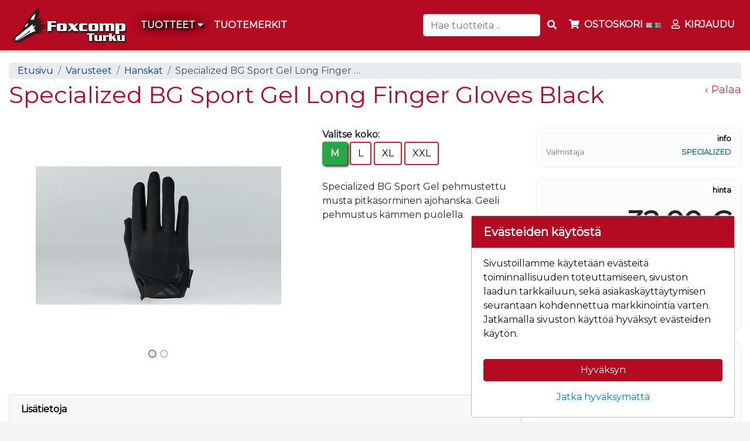

--- FILE ---
content_type: text/html; charset=UTF-8
request_url: https://www.foxcomp.fi/specialized-bg-sport-gel-long-finger-gloves-black
body_size: 24196
content:
<!DOCTYPE html>
<html lang="fi">
<head>
                <meta charset="UTF-8"/>
                                <meta name="title" content="Specialized BG Sport Gel Long Finger Gloves Black - Foxcomp">
        <meta name="description" content="Specialized BG Sport Gel pehmustettu musta pitkäsorminen ajohanska. Geeli pehmustus kämmen puolella.">
        <title>Specialized BG Sport Gel Long Finger Gloves Black - Foxcomp</title>

        <!--preloads--> <link rel="preconnect" href="https://fonts.googleapis.com" crossorigin="anonymous"> <link rel="preload" href="/assets/common/lib/font-awesome/webfonts/fa-brands-400.woff2" as="font" type="font/woff2" crossorigin><link rel="preload" href="/assets/common/lib/font-awesome/webfonts/fa-regular-400.woff2" as="font" type="font/woff2" crossorigin><link rel="preload" href="/assets/common/lib/font-awesome/webfonts/fa-solid-900.woff2" as="font" type="font/woff2" crossorigin> <link rel="preload" href="/assets/shop/cache/stylesheetsCombined.min.css?bf7901c2-ce25-465d-b2d6-082a934019e1" as="style"><link rel="preload" href="https://fonts.googleapis.com/css?family=Montserrat&display=swap" as="style" >

        <link rel="preload" as="image" href="https://www.foxcomp.fi/assets/shop/images/items/e716/medium/specialized-bg-sport-gel-long-finger-gloves-black.jpeg"><link rel="preload" href="/assets/shop/cache/javascriptsCombined.min.js?bf7901c2-ce25-465d-b2d6-082a934019e1" as="script"><link rel="preconnect" href="https://www.google-analytics.com">

                            <link rel="canonical" href="https://www.foxcomp.fi/specialized-bg-sport-gel-long-finger-gloves-black" />
        
                <link rel="shortcut icon" href="[data-uri]">

        <meta id="theme-color" name="theme-color" content="#eeeeee">
        <meta name="viewport" content="width=device-width, initial-scale=1, shrink-to-fit=no">

        <meta property="og:title" content="Specialized BG Sport Gel Long Finger Gloves Black - Foxcomp">
        <meta property="og:type" content="product">
        <meta property="og:description" content="Specialized BG Sport Gel pehmustettu musta pitkäsorminen ajohanska. Geeli pehmustus kämmen puolella.">
                    <meta property="og:url" content="https://www.foxcomp.fi/specialized-bg-sport-gel-long-finger-gloves-black">
        
                    <meta property="og:image" content="https://www.foxcomp.fi/assets/shop/images/items/e716/specialized-bg-sport-gel-long-finger-gloves-black.jpeg">
        
                    <style>@import url('https://fonts.googleapis.com/css?family=Montserrat&display=swap');
/*! CSS Used from: all.min.css */
.fa,.far,.fas{-moz-osx-font-smoothing:grayscale;-webkit-font-smoothing:antialiased;display:inline-block;font-style:normal;font-variant:normal;text-rendering:auto;line-height:1}.fa-arrow-down:before{content:"\f063"}.fa-arrow-up:before{content:"\f062"}.fa-bars:before{content:"\f0c9"}.fa-copy:before{content:"\f0c5"}.fa-envelope:before{content:"\f0e0"}.fa-exclamation-triangle:before{content:"\f071"}.fa-minus:before{content:"\f068"}.fa-phone-alt:before{content:"\f879"}.fa-plus:before{content:"\f067"}.fa-search:before{content:"\f002"}.fa-shopping-cart:before{content:"\f07a"}.fa-user:before{content:"\f007"}.far{font-weight:400}.fa,.far,.fas{font-family:"Font Awesome 5 Free"}.fa,.fas{font-weight:900}
/*! CSS Used from: bootstrap.min.css */
:root{--blue:#007bff;--indigo:#6610f2;--purple:#6f42c1;--pink:#e83e8c;--red:#dc3545;--orange:#fd7e14;--yellow:#ffc107;--green:#28a745;--teal:#20c997;--cyan:#17a2b8;--white:#fff;--gray:#6c757d;--gray-dark:#343a40;--primary:#007bff;--secondary:#6c757d;--success:#28a745;--info:#17a2b8;--warning:#ffc107;--danger:#dc3545;--light:#f8f9fa;--dark:#343a40;--breakpoint-xs:0;--breakpoint-sm:576px;--breakpoint-md:768px;--breakpoint-lg:992px;--breakpoint-xl:1200px;--font-family-sans-serif:-apple-system,BlinkMacSystemFont,"Segoe UI",Roboto,"Helvetica Neue",Arial,"Noto Sans",sans-serif,"Apple Color Emoji","Segoe UI Emoji","Segoe UI Symbol","Noto Color Emoji";--font-family-monospace:SFMono-Regular,Menlo,Monaco,Consolas,"Liberation Mono","Courier New",monospace}*,:after,:before{box-sizing:border-box}html{font-family:sans-serif;line-height:1.15;-webkit-text-size-adjust:100%;-webkit-tap-highlight-color:transparent}footer,nav{display:block}body{margin:0;font-family:-apple-system,BlinkMacSystemFont,"Segoe UI",Roboto,"Helvetica Neue",Arial,"Noto Sans",sans-serif,"Apple Color Emoji","Segoe UI Emoji","Segoe UI Symbol","Noto Color Emoji";font-size:1rem;font-weight:400;line-height:1.5;color:#212529;text-align:left;background-color:#fff}[tabindex="-1"]:focus:not(:focus-visible){outline:0!important}hr{box-sizing:content-box;height:0;overflow:visible}h1,h2,h3,h4,h5{margin-top:0;margin-bottom:.5rem}p{margin-top:0;margin-bottom:1rem}abbr[title]{text-decoration:underline;-webkit-text-decoration:underline dotted;text-decoration:underline dotted;cursor:help;border-bottom:0;-webkit-text-decoration-skip-ink:none;text-decoration-skip-ink:none}ul{margin-top:0;margin-bottom:1rem}ul ul{margin-bottom:0}b,strong{font-weight:bolder}small{font-size:80%}a{color:#007bff;text-decoration:none;background-color:transparent}a:hover{color:#0056b3;text-decoration:underline}a:not([href]){color:inherit;text-decoration:none}a:not([href]):hover{color:inherit;text-decoration:none}img{vertical-align:middle;border-style:none}svg{overflow:hidden;vertical-align:middle}table{border-collapse:collapse}th{text-align:inherit}label{display:inline-block;margin-bottom:.5rem}button{border-radius:0}button:focus{outline:1px dotted;outline:5px auto -webkit-focus-ring-color}button,input,select{margin:0;font-family:inherit;font-size:inherit;line-height:inherit}button,input{overflow:visible}button,select{text-transform:none}[role=button]{cursor:pointer}select{word-wrap:normal}[type=button],[type=submit],button{-webkit-appearance:button}[type=button]::-moz-focus-inner,[type=submit]::-moz-focus-inner,button::-moz-focus-inner{padding:0;border-style:none}input[type=radio]{box-sizing:border-box;padding:0}[type=search]{outline-offset:-2px;-webkit-appearance:none}h1,h2,h3,h4,h5{margin-bottom:.5rem;font-weight:500;line-height:1.2}h1{font-size:2.5rem}h2{font-size:2rem}h3{font-size:1.75rem}h4{font-size:1.5rem}h5{font-size:1.25rem}hr{margin-top:1rem;margin-bottom:1rem;border:0;border-top:1px solid rgba(0,0,0,.1)}small{font-size:80%;font-weight:400}.container{width:100%;padding-right:15px;padding-left:15px;margin-right:auto;margin-left:auto}@media (min-width:576px){.container{max-width:540px}}@media (min-width:768px){.container{max-width:720px}}@media (min-width:992px){.container{max-width:960px}}@media (min-width:1200px){.container{max-width:1140px}}@media (min-width:576px){.container{max-width:540px}}@media (min-width:768px){.container{max-width:720px}}@media (min-width:992px){.container{max-width:960px}}@media (min-width:1200px){.container{max-width:1140px}}.row{display:-ms-flexbox;display:flex;-ms-flex-wrap:wrap;flex-wrap:wrap;margin-right:-15px;margin-left:-15px}.col-10,.col-12,.col-2,.col-md-12,.col-md-6,.col-sm-6{position:relative;width:100%;padding-right:15px;padding-left:15px}.col-2{-ms-flex:0 0 16.666667%;flex:0 0 16.666667%;max-width:16.666667%}.col-10{-ms-flex:0 0 83.333333%;flex:0 0 83.333333%;max-width:83.333333%}.col-12{-ms-flex:0 0 100%;flex:0 0 100%;max-width:100%}@media (min-width:576px){.col-sm-6{-ms-flex:0 0 50%;flex:0 0 50%;max-width:50%}}@media (min-width:768px){.col-md-6{-ms-flex:0 0 50%;flex:0 0 50%;max-width:50%}.col-md-12{-ms-flex:0 0 100%;flex:0 0 100%;max-width:100%}}.form-control{display:block;width:100%;height:calc(1.5em + .75rem + 2px);padding:.375rem .75rem;font-size:1rem;font-weight:400;line-height:1.5;color:#495057;background-color:#fff;background-clip:padding-box;border:1px solid #ced4da;border-radius:.25rem;transition:border-color .15s ease-in-out,box-shadow .15s ease-in-out}@media (prefers-reduced-motion:reduce){.form-control{transition:none}}.form-control::-ms-expand{background-color:transparent;border:0}.form-control:-moz-focusring{color:transparent;text-shadow:0 0 0 #495057}.form-control:focus{color:#495057;background-color:#fff;border-color:#80bdff;outline:0;box-shadow:0 0 0 .2rem rgba(0,123,255,.25)}.form-control::-webkit-input-placeholder{color:#6c757d;opacity:1}.form-control::-moz-placeholder{color:#6c757d;opacity:1}.form-control:-ms-input-placeholder{color:#6c757d;opacity:1}.form-control::-ms-input-placeholder{color:#6c757d;opacity:1}.form-control::placeholder{color:#6c757d;opacity:1}.form-control:disabled{background-color:#e9ecef;opacity:1}.form-control-lg{height:calc(1.5em + 1rem + 2px);padding:.5rem 1rem;font-size:1.25rem;line-height:1.5;border-radius:.3rem}.btn{display:inline-block;font-weight:400;color:#212529;text-align:center;vertical-align:middle;-webkit-user-select:none;-moz-user-select:none;-ms-user-select:none;user-select:none;background-color:transparent;border:1px solid transparent;padding:.375rem .75rem;font-size:1rem;line-height:1.5;border-radius:.25rem;transition:color .15s ease-in-out,background-color .15s ease-in-out,border-color .15s ease-in-out,box-shadow .15s ease-in-out}@media (prefers-reduced-motion:reduce){.btn{transition:none}}.btn:hover{color:#212529;text-decoration:none}.btn:focus{outline:0;box-shadow:0 0 0 .2rem rgba(0,123,255,.25)}.btn:disabled{opacity:.65}.btn-primary{color:#fff;background-color:#007bff;border-color:#007bff}.btn-primary:hover{color:#fff;background-color:#0069d9;border-color:#0062cc}.btn-primary:focus{color:#fff;background-color:#0069d9;border-color:#0062cc;box-shadow:0 0 0 .2rem rgba(38,143,255,.5)}.btn-primary:disabled{color:#fff;background-color:#007bff;border-color:#007bff}.btn-info{color:#fff;background-color:#17a2b8;border-color:#17a2b8}.btn-info:hover{color:#fff;background-color:#138496;border-color:#117a8b}.btn-info:focus{color:#fff;background-color:#138496;border-color:#117a8b;box-shadow:0 0 0 .2rem rgba(58,176,195,.5)}.btn-info:disabled{color:#fff;background-color:#17a2b8;border-color:#17a2b8}.btn-link{font-weight:400;color:#007bff;text-decoration:none}.btn-link:hover{color:#0056b3;text-decoration:underline}.btn-link:focus{text-decoration:underline}.btn-link:disabled{color:#6c757d;pointer-events:none}.btn-sm{padding:.25rem .5rem;font-size:.875rem;line-height:1.5;border-radius:.2rem}.btn-block{display:block;width:100%}.collapse:not(.show){display:none}.dropdown{position:relative}.dropdown-toggle{white-space:nowrap}.dropdown-toggle:after{display:inline-block;margin-left:.255em;vertical-align:.255em;content:"";border-top:.3em solid;border-right:.3em solid transparent;border-bottom:0;border-left:.3em solid transparent}.dropdown-toggle:empty:after{margin-left:0}.dropdown-menu{position:absolute;top:100%;left:0;z-index:1000;display:none;float:left;min-width:10rem;padding:.5rem 0;margin:.125rem 0 0;font-size:1rem;color:#212529;text-align:left;list-style:none;background-color:#fff;background-clip:padding-box;border:1px solid rgba(0,0,0,.15);border-radius:.25rem}.dropdown-item{display:block;width:100%;padding:.25rem 1.5rem;clear:both;font-weight:400;color:#212529;text-align:inherit;white-space:nowrap;background-color:transparent;border:0}.dropdown-item:focus,.dropdown-item:hover{color:#16181b;text-decoration:none;background-color:#f8f9fa}.dropdown-item:active{color:#fff;text-decoration:none;background-color:#007bff}.dropdown-item:disabled{color:#6c757d;pointer-events:none;background-color:transparent}.input-group{position:relative;display:-ms-flexbox;display:flex;-ms-flex-wrap:wrap;flex-wrap:wrap;-ms-flex-align:stretch;align-items:stretch;width:100%}.input-group>.form-control{position:relative;-ms-flex:1 1 auto;flex:1 1 auto;width:1%;min-width:0;margin-bottom:0}.input-group>.form-control:focus{z-index:3}.input-group>.form-control:not(:last-child){border-top-right-radius:0;border-bottom-right-radius:0}.input-group-prepend{display:-ms-flexbox;display:flex}.input-group-prepend .btn{position:relative;z-index:2}.input-group-prepend .btn:focus{z-index:3}.input-group-prepend{margin-right:-1px}.input-group>.input-group-prepend>.btn{border-top-right-radius:0;border-bottom-right-radius:0}.input-group>.input-group-prepend:not(:first-child)>.btn{border-top-left-radius:0;border-bottom-left-radius:0}.custom-control{position:relative;display:block;min-height:1.5rem;padding-left:1.5rem}.custom-control-input{position:absolute;left:0;z-index:-1;width:1rem;height:1.25rem;opacity:0}.custom-control-input:checked~.custom-control-label:before{color:#fff;border-color:#007bff;background-color:#007bff}.custom-control-input:focus~.custom-control-label:before{box-shadow:0 0 0 .2rem rgba(0,123,255,.25)}.custom-control-input:disabled~.custom-control-label{color:#6c757d}.custom-control-input:disabled~.custom-control-label:before{background-color:#e9ecef}.custom-control-label{position:relative;margin-bottom:0;vertical-align:top}.custom-control-label:before{position:absolute;top:.25rem;left:-1.5rem;display:block;width:1rem;height:1rem;pointer-events:none;content:"";background-color:#fff;border:#adb5bd solid 1px}.custom-control-label:after{position:absolute;top:.25rem;left:-1.5rem;display:block;width:1rem;height:1rem;content:"";background:no-repeat 50%/50% 50%}.custom-radio .custom-control-label:before{border-radius:50%}.custom-radio .custom-control-input:checked~.custom-control-label:after{background-image:url("data:image/svg+xml,%3csvg xmlns='http://www.w3.org/2000/svg' width='12' height='12' viewBox='-4 -4 8 8'%3e%3ccircle r='3' fill='%23fff'/%3e%3c/svg%3e")}.custom-radio .custom-control-input:disabled:checked~.custom-control-label:before{background-color:rgba(0,123,255,.5)}.custom-control-label:before{transition:background-color .15s ease-in-out,border-color .15s ease-in-out,box-shadow .15s ease-in-out}@media (prefers-reduced-motion:reduce){.custom-control-label:before{transition:none}}.nav-link{display:block;padding:.5rem 1rem}.nav-link:focus,.nav-link:hover{text-decoration:none}.navbar{position:relative;display:-ms-flexbox;display:flex;-ms-flex-wrap:wrap;flex-wrap:wrap;-ms-flex-align:center;align-items:center;-ms-flex-pack:justify;justify-content:space-between;padding:.5rem 1rem}.navbar .container{display:-ms-flexbox;display:flex;-ms-flex-wrap:wrap;flex-wrap:wrap;-ms-flex-align:center;align-items:center;-ms-flex-pack:justify;justify-content:space-between}.navbar-brand{display:inline-block;padding-top:.3125rem;padding-bottom:.3125rem;margin-right:1rem;font-size:1.25rem;line-height:inherit;white-space:nowrap}.navbar-brand:focus,.navbar-brand:hover{text-decoration:none}.navbar-nav{display:-ms-flexbox;display:flex;-ms-flex-direction:column;flex-direction:column;padding-left:0;margin-bottom:0;list-style:none}.navbar-nav .nav-link{padding-right:0;padding-left:0}.navbar-nav .dropdown-menu{position:static;float:none}.navbar-collapse{-ms-flex-preferred-size:100%;flex-basis:100%;-ms-flex-positive:1;flex-grow:1;-ms-flex-align:center;align-items:center}@media (max-width:767.98px){.navbar-expand-md>.container{padding-right:0;padding-left:0}}@media (min-width:768px){.navbar-expand-md{-ms-flex-flow:row nowrap;flex-flow:row nowrap;-ms-flex-pack:start;justify-content:flex-start}.navbar-expand-md .navbar-nav{-ms-flex-direction:row;flex-direction:row}.navbar-expand-md .navbar-nav .dropdown-menu{position:absolute}.navbar-expand-md .navbar-nav .nav-link{padding-right:.5rem;padding-left:.5rem}.navbar-expand-md>.container{-ms-flex-wrap:nowrap;flex-wrap:nowrap}.navbar-expand-md .navbar-collapse{display:-ms-flexbox!important;display:flex!important;-ms-flex-preferred-size:auto;flex-basis:auto}}.navbar-light .navbar-brand{color:rgba(0,0,0,.9)}.navbar-light .navbar-brand:focus,.navbar-light .navbar-brand:hover{color:rgba(0,0,0,.9)}.navbar-light .navbar-nav .nav-link{color:rgba(0,0,0,.5)}.navbar-light .navbar-nav .nav-link:focus,.navbar-light .navbar-nav .nav-link:hover{color:rgba(0,0,0,.7)}.card{position:relative;display:-ms-flexbox;display:flex;-ms-flex-direction:column;flex-direction:column;min-width:0;word-wrap:break-word;background-color:#fff;background-clip:border-box;border:1px solid rgba(0,0,0,.125);border-radius:.25rem}.card-body{-ms-flex:1 1 auto;flex:1 1 auto;min-height:1px;padding:1.25rem}.card-title{margin-bottom:.75rem}.card-text:last-child{margin-bottom:0}.card-footer{padding:.75rem 1.25rem;background-color:rgba(0,0,0,.03);border-top:1px solid rgba(0,0,0,.125)}.card-footer:last-child{border-radius:0 0 calc(.25rem - 1px) calc(.25rem - 1px)}.alert{position:relative;padding:.75rem 1.25rem;margin-bottom:1rem;border:1px solid transparent;border-radius:.25rem}.alert-link{font-weight:700}.alert-dismissible{padding-right:4rem}.alert-dismissible .close{position:absolute;top:0;right:0;padding:.75rem 1.25rem;color:inherit}.alert-warning{color:#856404;background-color:#fff3cd;border-color:#ffeeba}.alert-warning .alert-link{color:#533f03}.progress{display:-ms-flexbox;display:flex;height:1rem;overflow:hidden;line-height:0;font-size:.75rem;background-color:#e9ecef;border-radius:.25rem}.progress-bar{display:-ms-flexbox;display:flex;-ms-flex-direction:column;flex-direction:column;-ms-flex-pack:center;justify-content:center;overflow:hidden;color:#fff;text-align:center;white-space:nowrap;background-color:#007bff;transition:width .6s ease}@media (prefers-reduced-motion:reduce){.progress-bar{transition:none}}.close{float:right;font-size:1.5rem;font-weight:700;line-height:1;color:#000;text-shadow:0 1px 0 #fff;opacity:.5}.close:hover{color:#000;text-decoration:none}button.close{padding:0;background-color:transparent;border:0}.bg-success{background-color:#28a745!important}.bg-transparent{background-color:transparent!important}.border-0{border:0!important}.d-none{display:none!important}.d-inline-block{display:inline-block!important}.d-flex{display:-ms-flexbox!important;display:flex!important}@media (min-width:576px){.d-sm-block{display:block!important}}@media (min-width:768px){.d-md-none{display:none!important}}@media (min-width:992px){.d-lg-none{display:none!important}}@media (min-width:1200px){.d-xl-inline{display:inline!important}}.flex-row{-ms-flex-direction:row!important;flex-direction:row!important}.flex-wrap{-ms-flex-wrap:wrap!important;flex-wrap:wrap!important}.justify-content-center{-ms-flex-pack:center!important;justify-content:center!important}.justify-content-around{-ms-flex-pack:distribute!important;justify-content:space-around!important}.float-left{float:left!important}.fixed-top{position:fixed;top:0;right:0;left:0;z-index:1030}.mb-0{margin-bottom:0!important}.mr-1{margin-right:.25rem!important}.mb-4{margin-bottom:1.5rem!important}.p-0{padding:0!important}.pt-1{padding-top:.25rem!important}.pt-3{padding-top:1rem!important}.ml-auto{margin-left:auto!important}.text-nowrap{white-space:nowrap!important}.text-center{text-align:center!important}.font-weight-bold{font-weight:700!important}.text-primary{color:#007bff!important}#navbar-search{border-bottom:1px solid #888;position:relative;overflow-y:visible;height:67px;background-color:#fff}#navbar-search .btn,#navbar-search .form-control,#navbar-search{padding:10px 0;color:#111}#navbar-search .btn,#navbar-search .form-control,#navbar-search .form-control:focus,#navbar-search .form-control:hover,#navbar-search .form-control:active,#navbar-search .form-control{background-color:inherit;border:none;box-shadow:none}#navbar-search input[placeholder],#navbar-search ::-webkit-input-placeholder,#navbar-search :-moz-placeholder,#navbar-search ::-moz-placeholder,#navbar-search :-ms-input-placeholder{color:#fff}#navbar-search .input-group.container{background-color:#eee;border-radius:4px}@media(min-width:576px){#navbarMobileContent{width:70vw !important}.item-grid .item-widget{width:270px !important}#sidebar-container{top:78px}#content{padding:20px 15px !important}#content h1.heading{font-size:2.5rem !important}#shoppingcart-items-parent .sc-item .sc-amount div{flex:1 !important}#shoppingcart-items-parent .sc-item .sc-amount .sc-quantity{text-align:center !important}.sidebar-cart-content .product-image{width:80px !important;height:80px !important;margin-right:10px}.sidebar-cart-content .product-quantity{margin-right:5px !important}.sidebar-cart-content .product-price{font-size:1.2rem !important;margin-right:5px !important;margin-top:10px !important}.sidebar-cart-content .cart-item-delete{margin-right:5px !important}.sidebar-cart-content .product-quantity label,.sidebar-cart-content .product-quantity button,.sidebar-cart-content .cart-item-delete button{padding:5px 10px !important;font-size:1rem !important}.sidebar-cart-content .product-quantity label{height:25px !important}.bambora-container{height:75px !important;margin-bottom:10px}.bambora-payment{background-image:url('/assets/common/images/payment/bambora.png') !important}.klarna-payment{background-image:url('/assets/common/images/payment/klarna.png') !important}#items-container-items .item-widget{flex:1 0 calc(40% - 10px);max-width:50%}}@media(min-width:768px){#ostokori-mobile-link,#navbar-mobile .navbar-search{margin:1em !important}#search input[type=search]{border-radius:.25rem}#navbarContent .sub-menu .container{padding:0 20px !important}#navbar-main #navbarContent .nav-item .sub-menu{max-height:70vh;overflow-y:scroll}#navbar-items{margin-bottom:0}#navbar-items .navbar-nav .nav-item .nav-link{font-size:1rem;font-weight:700;color:var(--navbar-items-color);padding:10px 15px;line-height:1;text-transform:uppercase}#sidebar-container #sidebar{min-width:60% !important;padding:5px 15px !important}#sidebar .cart-totals{font-size:2.5rem}.popup-cart .pc-name{font-size:1.1rem}.popup-cart .pc-items{max-height:380px;overflow-y:scroll}.popup-cart .pc-numbers{font-size:1rem}#shoppingcart-items-parent .empty-space{width:125px !important}#shoppingcart-items-parent .sc-item .sc-image{width:100px !important;height:100px !important;margin-right:25px !important}.cart-items .cart-item-numbers .cart-item-price{width:250px !important}.cart-items .cart-item-detail{padding-right:30px}.item-grid .item-widget{width:300px !important}.item-grid .item-widget .item-image{padding-top:100% !important}.price-widget .price-box .price{font-size:3rem;margin-top:1rem;margin-bottom:1rem}.va-heading h2{font-size:1.4rem !important}.ale-badge{font-size:1rem !important;font-weight:700;line-height:55px !important;height:50px !important;width:60px !important}footer .footer-column{flex-basis:20% !important}#items-container-items .item-widget{flex:1 0 calc(30% - 10px);max-width:33%}#brand-item-list-logo-image{max-width:320px !important;max-height:320px !important}}@media(min-width:992px){#navbar-mobile{display:none}#page-history a{font-size:calc(12px + 1vh)}#navbar-main{display:flex !important;padding:.5rem 1rem !important}#navbar-toggler{display:none}#navbar-main #navbarContent .nav-item .sub-menu .group{flex-basis:20% !important}#sidebar-container #sidebar{min-width:55%}#sidebar .product-name .heading{font-size:1.2rem}.cart-items .cart-item-numbers .cart-item-price{width:300px !important}#shoppingcart-items-parent .sc-name a{font-size:1.2rem}#search-widget .search-widget.position-sticky{top:120px;width:340px;margin-right:10px}#search-widget button{font-weight:700}h4{font-size:1.5rem !important}#items-container-items{justify-content:start !important}#items-container-items .item-widget{flex:1 0 calc(24% - 10px);max-width:25%}.frontpage .group-widget-content #items-container-items.items{justify-content:center !important}}@media(min-width:1200px){#navbar-main #navbarContent .nav-item .sub-menu .group{flex-basis:15% !important}#sidebar-container{top:84px}#sidebar-container #sidebar{min-width:45% !important;padding:5px 20px !important}.tree-header>h1{margin-top:0}.frontpage-logo{padding-top:20px;padding-bottom:20px;background-color:#fff}.delivery-types img{width:50px}.delivery-type{margin:10px 0;width:60px;text-align:center}.fill-primary{background-color:#efefef;color:#111}.payment-types-column{width:120px;display:block;margin-left:auto;margin-right:auto}.form-group-right-extra .form-group{margin-right:25px}.block-placeholder{background-color:transparent;border-color:transparent}.max-height-50{height:50px}#cartModal hr{margin-top:10px;margin-bottom:10px}#cartModal .cart-items .heading{font-size:14px}#cartModal .cart-control .text-muted.text-right{font-size:13px}#cartModal .cart-items{max-height:406px;overflow-x:hidden}#cartModal .cart-inline{display:inline}#cartModal small{font-size:12px}#cartModal .cart-item-delete{padding-left:0}#cartModal .cart-totals{padding-left:10px}#cartModal{font-size:14px}#cartModal .modal-body>.row{display:flex}#cartModal .modal-body .cart-control{position:absolute;bottom:0;width:92%}#cartModal .loader{position:absolute;top:30%;left:30%}.disabledForm{pointer-events:none;cursor:wait}.product-quantity label,.product-quantity button,.cart-item-delete button{font-size:1rem;padding:0 5px}.frontpage.group-widget-content .items>.card:nth-of-type(1n+11){display:none !important}#items-container-items .item-widget{flex:1 0 calc(20% - 10px) !important;max-width:19.495% !important}}:root{--black:#000;--carfthouse-color:#41b600;--theme-color:var(--black);--body-bg:var(--white);--content-bg:var(--white);--nav-bg:#e4e3e3;--nav-bg-top:var(--white);--nav-bg-item:var(--white);--nav-bg-mobile:var(--white);--nav-border:#e7e7e7;--nav-border-top:var(--white);--navbar-link:#000;--navbar-link-top:var(--black);--navbar-link-item:var(--black);--navbar-mobile-icon:var(--black);--navbar-mobile-menu-icon:var(--black);--navbar-mobile-menu-icon-select:var(--carfthouse-color);--navbar-toggler:var(--black);--navbar-items-bg:#f8f8f8;--navbar-items-color:#000;--navbar-items-border:#e7e7e7;--submenu-bg:#fafafa;--submenu-header:#111;--submenu-header-border:silver;--submenu-item:#666;--cart-no-empty:var(--carfthouse-color);--checkout-cancel-btn:var(--white);--back-btn-color:#dc3545;--popup-plus-minus-color:var(--carfthouse-color);--popup-plus-minus-color-hover:#3c5a26;--itempage-carousel:#eee;--discounted-price:#e3101b;--itempage-brand:#128091;--brand-a:var(--black);--log-in:var(--carfthouse-color);--log-out:#dc3545;--slick-arrow-c1:#a8a8a8;--slick-arrow-c2:#8c8c8c;--demo-account:#dc3545;--heading:var(--black);--heading-search:var(--black);--heading-sidebar:var(--black);--heading-sibling:var(--black);--heading-frontpage:var(--black);--text-danger:#dc3545;--text-primary:var(--black);--marketing-caption-color:var(--black);--loader-color:#dc3545;--btn-bg:#007bff;--btn-border:#007bff;--btn-hover:#0069d9;--btn-hover-color:var(--black);--btn-color:var(--white);--btn-color-primary:var(--btn-color);--btn-color-warning:#212529;--btn-color-success:var(--white);--btn-color-secondary:var(--btn-color);--goto-top:#dc3545;--goto-top-color:var(--white);--footer:var(--black);--footer-bg:var(--black);--footer-color:var(--white);--footer-a:var(--white);--footer-socialicon:var(--carfthouse-color);--link-darker-bg:#0030e1;--link-active-bg:#494f54;--template-margin-top:0;--stock-red:red;--stock-yellow:#c3c300;--stock-green:#96c11f;--popup-inner-border:#e7e7e7}body{margin:0;padding:0;height:100%}html{scroll-behavior:smooth}body{font-family:helvetica,arial,sans-serif;font-size:16px;background-color:var(--body-bg);margin-top:0 !important}#content{clear:both;padding:10px;height:100%;min-height:72vh}#content .heading{display:block;overflow-wrap:break-word;word-break:break-word}#content h1.heading{font-size:1.5rem}#content .tree-header .heading{margin-top:0;margin-bottom:5px}#content .tree-header.row{margin-left:0;margin-right:0}#page{position:relative;margin:0;min-height:100%}#page>.brands,#navbar-top .container,#navbar-main .container,#navbar-mobile .container,#navbar-items .container,#navbar-history .container,#marketing-container,footer .container,#content{width:100%;max-width:1600px}#navbar-main .container,#navbar-items .container{padding-left:0;padding-right:0}#navbar-toggler{padding:0;margin-right:5px;margin-top:2px;color:var(--navbar-toggler)}#navbar-mobile.bg-nav{background-color:var(--nav-bg-mobile) !important}#navbar-mobile i{color:var(--navbar-mobile-icon);font-size:1.4rem;padding:0 5px}#navbar-mobile{padding:0}#navbar-mobile .container{padding:5px 10px 0}#mobile-header-search .container{padding:0 10px 5px}.navbar-nav #search input[type=search]{width:200px}.mobile-menu-show{transform:translateX(0) !important;transition:transform ease .25s !important}#navbarMobileContent{display:block;position:fixed;top:0;left:0;bottom:0;margin:auto;width:90%;padding:10px 15px 10px 25px;overflow:hidden;overflow-y:scroll;scrollbar-width:none;-webkit-overflow-scrolling:touch;background-color:#f8f9fa;transform:translateX(-100%);transition:transform ease .25s;z-index:50000}#navbarMobileContent::-webkit-scrollbar{display:none}#navbarMobileContent a{color:#000 !important}#navbarMobileContent li.nav-item,#navbarMobileContent li.dropdown-item{padding:0;border-bottom:1px solid #000}#navbarMobileContent li.dropdown-item:last-child{border-bottom:none}#navbarMobileContent>ul.navbar-nav{margin-bottom:50px}#navbarMobileContent li.dropdown-item a.dropdown-item{padding:8px 0}#navbarMobileContent span.li-nav-item{display:block;padding:.5rem 0}#navbarMobileContent span.li-nav-item a.dropdown-item,#navbarMobileContent span.li-nav-item a.nav-link{display:inline}#navbarMobileContent .view-all-items-link{border-bottom:none}#navbarMobileContent .view-all-items-dropdown{padding:.5rem 0 0 !important}#navbarMobileContent .nav-item.dropdown i,#navbarMobileContent .nav-link i{float:right;font-size:1rem;color:var(--navbar-mobile-menu-icon)}#navbarMobileContent .dropdown-toggle:after{content:none}#navbarMobileContent .dropdown-submenu.show{display:block}#navbarMobileContent .dropdown .dropdown-submenu,#navbarMobileContent .dropdown .dropdown-menu{padding:0;margin:0 0 0 20px;background-color:inherit;border:none;list-style:none;position:static;float:none}#navbarMobileContent .dropdown .dropdown-menu .dropdown-item span{width:100%}#navbarMobileContent .dropdown .dropdown-menu .dropdown-item:active{background-color:transparent}#navbarMobileContent .nav-item.dropdown i:before,#navbarMobileContent .dropdown.show i:before{content:"\f054"}#navbarMobileContent .dropdown.show i{color:var(--navbar-mobile-menu-icon-select)}#navbarMobileContent .dropdown-item:not(.show) i{color:var(--navbar-mobile-icon)}#navbarAlwaysVisibleContent{width:100%}#navbarAlwaysVisibleContent .dropdown .dropdown-submenu,#navbarAlwaysVisibleContent .dropdown .dropdown-menu{padding:0;margin:0 0 0 15px;background-color:inherit;border:none;list-style:none;position:static;float:none}#navbarAlwaysVisibleContent .dropdown .dropdown-menu .dropdown-item{padding:0;white-space:normal}#navbarAlwaysVisibleContent .dropdown .dropdown-menu a{color:#000}#navbarAlwaysVisibleContent .dropdown .dropdown-menu a:hover{text-decoration:none}#navbarAlwaysVisibleContent .dropdown .dropdown-menu li{border-bottom:1px solid #d3d3d3}#navbarAlwaysVisibleContent .dropdown .dropdown-submenu li{border-bottom:1px solid #d3d3d3}#navbarAlwaysVisibleContent .dropdown .dropdown-submenu li:last-child{border-bottom:none}#navbarAlwaysVisibleContent .dropdown-item.show .dropdown-item.dropdown-toggle{background-color:var(--theme-color);color:var(--white);padding:0 5px}#navbarAlwaysVisibleContent .dropdown-toggle:after{float:right;transform:rotate(270deg)}#navbarAlwaysVisibleContent li.dropdown-item.show>span.li-nav-item{background-color:var(--theme-color);-webkit-text-stroke-width:.04em}#navbarAlwaysVisibleContent .dropdown.show>span.li-nav-item{background-color:var(--theme-color);color:var(--white);-webkit-text-stroke-width:.04em}#navbarAlwaysVisibleContent .navbar-nav .nav-link{font-size:.9rem;color:var(--black);-moz-transform:scale(.9,1);-o-transform:scale(.9,1);text-transform:uppercase}#navbarAlwaysVisibleContent .dropdown-submenu.show{display:block}#navbarAlwaysVisibleContent .main-menu,#navbarAlwaysVisibleContent .dropdown-item{font-size:14px;letter-spacing:0;display:block}#navbarAlwaysVisibleContent .dropdown-item:active{background-color:transparent}#navbarAlwaysVisibleContent .li-nav-item:hover,#navbarAlwaysVisibleContent .li-nav-item:focus,#navbarAlwaysVisibleContent .dropdown-item a:hover{color:#16181b;text-decoration:none;-webkit-text-stroke-width:.04em}#navbarAlwaysVisibleContent .dropdown-itemfocus,#navbarAlwaysVisibleContent .dropdown-item:hover{background-color:transparent}.dropdown-item:focus{background-color:unset !important}@media (max-width:768px){#subGroupsPlaceholder{display:none}}#subGroupsPlaceholder{background-color:var(--navbar-items-bg)}#subGroupsPlaceholder.loaded{height:auto !important}.dropdown-submenu{position:absolute;top:100%;left:0;z-index:1000;display:none;float:left;min-width:10rem;padding:.5rem 0;margin:.125rem 0 0;font-size:1rem;color:#212529;text-align:left;list-style:none;background-color:#fff;background-clip:padding-box;border:1px solid rgba(0,0,0,.15);border-radius:.25rem}.mobile-menu{transition:transform ease .25s;overflow:hidden;height:100%;width:100%;position:fixed !important}#body{transition:transform ease .25s}.overlay{position:fixed;top:0;bottom:0;left:0;right:0;margin:auto;background-color:rgba(0,0,0,.5);display:none}body.mobile-menu .overlay{display:block;z-index:1029}body.mobile-menu #page{overflow:hidden;height:100%}body.mobile-menu{position:fixed}#navbar-mobile,#navbar-main,#navbar-items{border-bottom:1px solid silver;box-shadow:0 2px 2px silver}#navbar-main{display:none;position:relative}#navbar-main.bg-nav{background-color:var(--nav-bg) !important;border-color:var(--nav-border)}#navbar-main .navbar-nav .nav-item i{color:var(--navbar-link) !important}#navbar-main .navbar-nav .nav-item .nav-link{color:var(--navbar-link) !important;text-transform:uppercase;font-weight:700;font-size:1rem;padding-right:10px}#mobile-header-search{width:100%}#mobile-header-search button[type=submit]{background-color:#deb887;border-top-right-radius:.3rem;border-bottom-right-radius:.3rem;font-size:1.1rem;line-height:1}#navbar-main #navbarContent .nav-item .sub-menu{background-color:var(--submenu-bg);display:none;position:absolute;width:100%;min-height:150px;top:auto;left:0;z-index:10;padding-top:20px;border-top:2px solid #efefef;border-bottom:1px solid silver;box-shadow:0 3px 2px silver}#navbar-main #navbarContent .nav-item .sub-menu .group{flex-basis:24%}#navbar-main #navbarContent .nav-item .sub-menu .group>a{color:var(--submenu-item) !important;display:block;font-size:.9rem}#navbar-main #navbarContent .nav-item .sub-menu .group a.h3{color:var(--submenu-header) !important;font-size:1rem;border-bottom:1px solid var(--submenu-header-border)}#navbar-items{background-color:var(--navbar-items-bg) !important;border-color:var(--navbar-items-border) !important}#navbar-items .navbar-nav>li.nav-item:hover .dropdown-menu{display:block}#navbar-items .navbar-nav>li.nav-item li:hover .dropdown-submenu{display:block;left:100%;top:0}#navbar-items .dropdown-menu .dropdown-toggle:after{transform:rotate(270deg)}#navbar-items li.dropdown-item{position:relative}#navbar-items .dropdown-item.dropdown-toggle:hover .dropdown-submenu,#navbar-items .dropdown-submenu.show{display:block;left:100%;top:-5px}.menu-left{left:auto;right:0}.submenu-left{left:auto !important;right:100%}#navbarContent .sub-menu .container{padding:0 10px}#content .breadcrumb,#item-page .breadcrumb{padding:2px 15px;flex-wrap:nowrap;align-items:center;margin-bottom:.2rem;width:fit-content;min-width:100%}#breadcrumbnav{overflow-x:scroll;scrollbar-width:none}#breadcrumbnav::-webkit-scrollbar{display:none}#content .breadcrumb-item .breadcrumb-link,#item-page .breadcrumb-item .breadcrumb-link{color:var(--link-darker-bg);white-space:nowrap;direction:ltr}#current-breadcrumb-item{white-space:nowrap;margin-bottom:0;overflow:hidden;text-overflow:ellipsis;max-width:20rem;direction:ltr}#content .breadcrumb-item.active,#item-page .breadcrumb-item.active{color:var(--link-active-bg)}@media only screen and (max-width:768px){#content .breadcrumb,#item-page .breadcrumb{flex-direction:row-reverse}#content .breadcrumb .breadcrumb-item:before,#item-page .breadcrumb .breadcrumb-item:before{display:none}#content .breadcrumb .breadcrumb-item:after,#item-page .breadcrumb .breadcrumb-item:after{display:inline-block;padding-right:.5rem;color:#6c757d;content:"/"}#content #breadcrumb-home-item:after,#item-page #breadcrumb-home-item:after{display:none}#breadcrumbnav{direction:rtl}#current-breadcrumb-item{max-width:10rem}}#navbar-history{padding:0}#navbar-history .nav-link{padding:5px 15px}#page-history .go-back{color:var(--back-btn-color) !important;white-space:nowrap}.sub-menu.submenu-bg{background-color:var(--submenu-bg)}.demo-logo-container{color:red;font-size:2rem;font-weight:700}.logo-container img{transition:transform ease .2s;height:100%;width:100%}.logo-container .img-responsive.lazy{filter:none}.logo-container img:hover{transform:scale(1.1)}#header-logo-text-desktop,#header-logo-text-mobile{text-align:center}#free-delivery-desktop,#free-delivery-mobile{width:100%}#sidebar-container{top:0;position:absolute !important}#sidebar{min-width:100%;padding:5px 10px}#sidebar a.heading{color:var(--heading-sidebar)}#sidebar .cart-totals{font-size:1.2rem}#sidebar .sidebar-cart-content{margin-bottom:calc(10px + var(--template-margin-top)) !important}.sidebar-cart-content .product-image{width:55px;height:55px}.sidebar-cart-content .product-price{font-size:.8rem;margin-right:5px;margin-top:10px}.sidebar-cart-content .cart-item-delete{margin-right:5px}.sidebar-cart-content .product-quantity label,.sidebar-cart-content .product-quantity button,.sidebar-cart-content .cart-item-delete button{font-size:.8rem;padding:0 5px}.sidebar-cart-content .product-quantity label{height:10px;font-weight:700;text-align:center}.checkbox-terms input{width:20px;height:20px;outline:4px solid red;outline-offset:2px}.checkbox-terms input:checked{outline:none}#checkout-pipe-form .btn{font-weight:700}#checkout-pipe-form .checkbox-terms #address_form_accept,.checkout-pipe .checkbox-terms #address_form_accept{width:20px;height:20px;margin-top:0}form label{cursor:pointer;font-weight:700}#checkout-providers .card-header label{margin-bottom:0}#checkout-providers .thumbnail{padding:0 10px 0}.cart-item .product-image{height:100px;width:100px}.cart-items .cart-item-numbers .cart-item-amount-input{width:70px;padding:0}.cart-items .cart-item-numbers .cart-item-total{width:180px}.has-error .form-control:focus{border-color:#843534;-webkit-box-shadow:inset 0 1px 1px rgba(0,0,0,.075),0 0 6px #ce8483;box-shadow:inset 0 1px 1px rgba(0,0,0,.075),0 0 6px #ce8483}.has-error .form-control{border-color:#a94442;-webkit-box-shadow:inset 0 1px 1px rgba(0,0,0,.075);box-shadow:inset 0 1px 1px rgba(0,0,0,.075)}.box-select{cursor:pointer;-ms-word-break:break-word;word-break:break-word}@media(max-width:796px){.box-select{flex-basis:100%}}.delivery-location{display:flex;flex-wrap:wrap;gap:10px}.box-select .badge{background-color:inherit;display:none;position:absolute;right:-2px;top:-5px}.box-select:hover .badge{background-color:#eee;display:inline-block}.box-select .selected .badge{color:#fff;background-color:#5cb85c;display:inline-block;z-index:8}.box-select address{margin-bottom:auto}.box-select .size{overflow-x:hidden}.box-select>a,.box-select>div{position:relative;border:4px solid #eee;padding:10px 5px;margin-bottom:5px;margin-top:5px;border-radius:3px;text-decoration:none;color:#111;font-weight:500;display:block}.box-select .selected,.box-select>a:hover,.box-select>div:hover{background-color:#fcfcfc;border-color:var(--theme-color)}.box-select .disabled{color:#888}.tab-content{word-break:break-word}#content,.carousel-container{background-color:var(--content-bg)}.carousel{width:100%}.carousel .item{width:100%;height:100%}.carousel-inner{height:100%}.carousel .fill-image{object-fit:cover}.carousel .item-caption{background-color:inherit}.custom-carousel{display:flex;gap:3px;margin-top:3px}.custom-carousel .carousel-container{flex:1}.custom-carousel img{object-fit:cover}.img-box{overflow:hidden;padding-top:75%;width:100%;position:relative;display:block}.img-box>img{position:absolute;top:0;left:0;bottom:0;right:0}.img-container>img{margin-left:auto;margin-right:auto}.img-responsive{display:block;max-width:100%;max-height:100%;margin:auto}.img-responsive.lazy{filter:blur(.5rem)}.img-responsive.lazy.loaded{filter:none}#search-widget .search-title{margin-bottom:5px}#search-widget .card .card-header{padding:5px 10px}#search-widget .card .card-body{padding:10px 5px}#search-widget-items{padding:0;width:100%}#search_childgroup{max-height:50vh;overflow-y:scroll}#search_brand{max-height:50vh;overflow-y:scroll}@media (max-width:992px){#search_childgroup{font-size:1.1rem}}.filter-top-bar .mobile-filters-button{display:none}@media (max-width:992px){#search-widget .search-widget{width:100%}.filter-top-bar .filter-row-columns{display:flex;margin-bottom:.3rem;height:2.5rem}.filter-top-bar #orderBy,.filter-top-bar #mobileFilterButton{display:inline-block;width:49%;font-weight:600;height:inherit;border-color:#141414}.filter-top-bar .mobile-filters-button{display:inline-block;height:inherit;margin-left:auto;margin-right:0;font-size:1rem;font-weight:600;letter-spacing:.04rem;line-height:1.5;color:#495057;background-color:#fff;background-clip:padding-box;border:1px solid #141414;border-radius:.25rem;outline:none}.filter-top-bar #mobileFilterButton #toggleSearch{width:69%}.filter-top-bar #mobileFilterButton #toggleDescription{width:30%}#sidebar_filter_min_price_input{margin-bottom:.3rem}}.item-grid .item-widget{width:100%}.item-grid .item-widget .item-image{padding-top:80%}.modal-body .item-image{height:50vh}#goto-top{display:none;background-color:var(--goto-top);color:var(--goto-top-color);border:none;position:fixed;bottom:20px;right:30px;z-index:99;font-size:1.4rem;outline:none;cursor:pointer;border-radius:50%;height:40px;width:40px;padding-left:10px}input[type=number]::-webkit-inner-spin-button,input[type=number]::-webkit-outer-spin-button{-webkit-appearance:none;margin:0}input[type=number]{-moz-appearance:textfield}input:disabled,button:disabled{cursor:not-allowed}.fa,.far,.fas{font-family:"Font Awesome 5 Free" !important}.error-404{font-weight:700;font-size:100px}.discounted-price{color:var(--discounted-price)}.btn.cart-button{border-color:var(--btn-border) !important}.btn-primary{background-color:var(--btn-bg) !important;border-color:var(--btn-border) !important;color:var(--btn-color-primary) !important}.btn-primary:hover{color:var(--btn-hover-color) !important;background:var(--btn-hover) !important}.btn-warning{color:var(--btn-color-warning) !important;background-color:#ffc107 !important;border-color:#ffc107 !important}.btn-success{color:var(--btn-color-success) !important;background-color:#28a745 !important;border-color:#28a745 !important}.btn-secondary{color:var(--btn-color-secondary) !important}#search-widget a{color:var(--heading-search)}.heading{color:var(--heading)}.siblings .heading{color:var(--heading-sibling)}.frontpage .heading{color:var(--heading-frontpage);margin-bottom:1rem}.text-primary{color:var(--text-primary) !important}.text-danger{color:var(--text-danger)!important}.text-white:hover{color:var(--white) !important}.frontpage h2{border-bottom:1px solid silver}h4{font-size:1.2rem}.menu-ctl{cursor:pointer}.hidden{display:none !important;pointer-events:none}.price-widget .price-box{text-align:right}.stores-widget .store-name{font-size:1.2rem;font-weight:700}.related-item-widget .card{border:none}.related-item-widget.row{margin-left:0;margin-right:0}#item-caret{font-size:1rem}#pager-ctrl{font-weight:700}#navbar-main .navbar-nav .nav-item .nav-link.logged_in{color:var(--log-in) !important}#navbar-main .navbar-nav .nav-item .nav-link.logout i,#navbar-main .navbar-nav .nav-item .nav-link.logout{color:var(--log-out) !important}.cart-no-empty,.cart-no-empty i{color:var(--cart-no-empty) !important;font-weight:700;transition:transform ease .1s}.cart-no-empty:hover{display:inline-block;transform:scale(1.1)}.cart-number-of-items{padding-left:2px}.cart-no-empty .cart-number-of-items{color:var(--cart-no-empty) !important}.loader{background:inherit;cursor:wait;margin-left:auto;margin-right:auto;border:16px solid #f3f3f3;border-top:16px solid silver;border-radius:50%;width:120px;height:120px;animation:spin 2s linear infinite;z-index:9999}#loader-center{position:fixed;top:50%;left:50%;background-color:var(--loader-color)}@keyframes spin{0%{transform:rotate(0deg)}100%{transform:rotate(360deg)}}.small-loader{border:3px solid #000;border-radius:50%;border-top:3px solid transparent;width:15px;height:15px;-webkit-animation:spin 1.5s linear infinite;animation:spin 1.5s linear infinite}@-webkit-keyframes spin{0%{-webkit-transform:rotate(0deg)}100%{-webkit-transform:rotate(360deg)}}@keyframes spin{0%{transform:rotate(0deg)}100%{transform:rotate(360deg)}}.item-choice-price-loader{background-color:#a6a6a6;-webkit-animation:blink .5s infinite;animation:blink .5s infinite}@-webkit-keyframes blink{0%{background-color:#4d4d4d}75%{background-color:#a6a6a6}}@keyframes blink{0%{background-color:#4d4d4d}75%{background-color:#a6a6a6}}.ale-badge{font-size:.8rem;line-height:35px;height:35px;width:35px;display:block;z-index:10;text-align:center;background-color:#b50b22;color:#fff;-webkit-box-shadow:2px 2px 2px 0 rgba(0,0,0,.75);-moz-box-shadow:2px 2px 2px 0 rgba(0,0,0,.75);box-shadow:2px 2px 2px 0 rgba(0,0,0,.75)}.btn-icon{background-color:inherit;border:0;padding:0;margin:0;color:#999}#checkout-controls .btn-block.btn-warning{color:var(--checkout-cancel-btn) !important}.bd-highlight{border:1px solid rgba(86,61,124,.15)}.shortcuts{text-align:center;background-color:inherit;line-height:32px}.shortcuts a{text-transform:uppercase;font-weight:600;text-decoration:none;font-size:14px;-webkit-font-smoothing:antialiased;margin-right:16px}#purchase_history .transaction-row{border-bottom:1px dotted #ccc;padding-top:5px;padding-bottom:5px;font-size:1.2rem}#purchase_history .open-order,#purchase_history .sold-order{padding:0 10px}#purchase_history .open-order button,#purchase_history .sold-order button{font-size:1.2rem}#purchase_history .card-body,#purchase_history .card-body{padding:5px 15px}.popup-cart .pc-name{font-size:1rem}.popup-cart .pc-image{height:50px;width:50px}.popup-cart .pc-image img{position:static;max-height:50px;max-width:50px}.popup-cart .pc-quantity{font-size:.9rem}.popup-cart .pc-summary{min-width:275px}.popup-cart .pc-numbers .pc-quantity{flex:6}.popup-cart .pc-numbers .pc-price{flex:6}.popup-cart .pc-numbers .pc-delete{flex:1;text-align:right}#shoppingcart-items-parent .out-of-stock{border-radius:4px;background-color:#f8d7da}#shoppingcart-items-parent .changed-stock{border-radius:4px;background-color:#fff3cd}#shoppingcart-items-parent .empty-space{width:280px}#shoppingcart-items-parent .sc-item{border-bottom:1px dotted #ccc;padding-bottom:10px;margin-bottom:10px}#shoppingcart-items-parent .sc-item .sc-image{width:60px;height:80px;margin-right:5px}#shoppingcart-items-parent .sc-item .sc-amount .sc-quantity{flex:1.5;text-align:center}#shoppingcart-items-parent .sc-item .sc-amount .sc-total{flex:2;text-align:right}#shoppingcart-items-parent .last-row-sc-item{padding-bottom:0;margin-bottom:0;border-bottom:1px solid #000}#shoppingcart-items-parent .itemlist_border{border-width:2px;border-color:gray;border-style:solid;box-sizing:border-box;border-radius:.25rem;display:block}.noVAT{float:right;background-color:grey;border-radius:0 0 0 .25rem;width:63px;text-align:center;color:#fff;position:absolute;right:0}.spacer{width:100%;height:1.5rem}.sc-price{width:6rem}.cart-items .product-quantity button i,#item-cart .item-quantity i{color:var(--black) !important}#item-cart .item-quantity .quantity-label{font-weight:700;align-self:center;margin-right:10px;margin-bottom:0}#item-cart form.deactive{pointer-events:none;background-color:#6c757d}#item_selections_new_style .selection-title{font-weight:700;font-size:1rem}#item_selections_new_style button.btn-ic{margin-bottom:5px;margin-right:0;color:#000;background-color:#fff;border:2px solid #ccc}#item_selections_new_style button.btn-ic:focus,#item_selections_new_style button.btn-ic:hover{color:#fff;background-color:#6c757d;border-color:#6c757d}#item_selections_new_style button.btn-ic.active{color:#fff;font-weight:700;filter:drop-shadow(2px 2px 2px #000)}#item_selections_new_style button.btn-ic.yes{border-color:#28a745}#item_selections_new_style button.btn-ic.active.yes{background-color:#28a745}#item_selections_new_style button.btn-ic.no{border-color:#c82333}#item_selections_new_style button.btn-ic.active.no{background-color:#c82333}#item_selections_new_style button.btn-ic.disabled{color:#fff;background-color:#e3e3e3;border-color:#e3e3e3}#item_selections_new_style button.btn-ic.no-option{color:#fff;cursor:wait;pointer-events:none;background-color:#e3e3e3}.demo-account{color:var(--demo-account) !important;font-size:30px;font-weight:700;text-align:center;text-transform:uppercase;padding-left:10px}.va-heading{text-align:center;width:100%;max-width:1600px}.va-heading h2{display:inline;text-transform:uppercase;color:#000;background-color:#fff;padding:0 20px;font-size:1rem}.va-heading .line{border-top:1px solid #000;margin-top:-15px;margin-bottom:30px}.item-brand-name{color:var(--itempage-brand)}#item-brand-image{max-width:128px;max-height:128px}.brand-lists .brand-name.b-image,.brand-lists .brand-name.b-text{height:150px;border:1px solid;border-radius:8px;margin:0 10px 10px}.brand-lists .brand-name.b-image{width:190px}.brand-lists .brand-name-image{width:150px}.brand-lists .brand-name.b-text{width:190px}.brand-lists .brand-name-text{width:150px}.brand-lists .brand-name a{font-weight:700;font-size:1.2rem;color:var(--brand-a);margin:auto;text-align:center;transition:transform ease .2s}.brand-lists .brand-name a img{max-height:125px;max-width:125px}.brand-lists .brand-name a img:hover{transform:scale(1.1)}#cart-popup .close{font-size:2.4rem}.popup-plus-minus-color{color:var(--popup-plus-minus-color)}.popup-plus-minus-color:hover{color:var(--popup-plus-minus-color-hover)}.line-brand{border-top:1px solid #000;margin-top:0;margin-bottom:45px}.slick-track,.slick-slide>div{display:flex !important}.slick-slide{display:flex !important;height:inherit !important}.slick-arrow{filter:drop-shadow(2px 4px 4px #000);font-weight:700;z-index:1000}#brand-container-slider{margin-right:auto;margin-left:auto;padding-left:15px;padding-right:15px}#brand-container-slider a{color:var(--brand-a)}#brand-container-slider a:hover{color:var(--brand-a);text-decoration:underline}#brand-container-slider .brand-div{height:150px;text-align:center;border-radius:5px;width:200px !important;display:flex !important;justify-content:center;align-items:center;font-size:1.2rem}#brand-container-slider .brand-div a{width:180px;overflow-wrap:break-word;word-break:break-word;text-transform:uppercase}#brand-container-slider .brand-div-img{text-align:center;border-radius:5px;width:200px !important;display:flex !important;justify-content:center;align-items:center;height:160px}#brand-container-slider img{height:100%;width:100%}@media (min-width:300px){#brand-container-slider{width:240px}}@media (min-width:600px){#brand-container-slider{width:470px}}@media (min-width:1024px){#brand-container-slider{width:720px}}@media (min-width:1200px){#brand-container-slider{width:950px}}@media (min-width:1440px){#brand-container-slider{width:1180px}}@media (min-width:1600px){#brand-container-slider{width:1410px}}.widget-box-loader{display:none;position:absolute;width:50px;height:50px;border:10px solid #f3f3f3;border-top:10px solid red}.small-loader{display:none;position:absolute;width:40px;height:40px;border:10px solid #f3f3f3;border-top:10px solid red}#shipping-prices .widget-box{padding:16px}#shipping-prices .widget-box>div{font-size:.9rem}#shipping-prices .shipping-info{font-size:1.2rem}#siblings-marketing{margin-bottom:40px}#siblings-brand .caption,#siblings-marketing .caption{color:var(--marketing-caption-color)}.icon-set{display:inline-block;width:45px;height:45px;cursor:pointer;margin-right:10px;background-repeat:no-repeat}.icon-set.facebook{background-image:url('/assets/common/images/social/set1/facebook.png')}.icon-set.instagram{background-image:url('/assets/common/images/social/set1/instagram.png')}.icon-set.twitter{background-image:url('/assets/common/images/social/set1/twitter.png')}.icon-set.strava{background-image:url('/assets/common/images/social/set1/strava.png')}footer{overflow:hidden;padding:1em 0 0;background-color:var(--footer);color:var(--footer-color)}footer .footer-content{background-color:var(--footer-bg);margin-top:1em}footer a{color:var(--footer-a) !important}footer div{white-space:normal}footer a:hover{color:inherit}footer .footer-column{flex-basis:51%}footer .footer-column:not(:last-child){margin-right:25px}footer .column1{order:1}footer .column2{order:2}footer .column3{order:3}footer .column4{order:4}footer .footer-header{text-transform:capitalize;font-weight:700}footer .socialicon{font-size:2rem;margin-right:10px;transition:transform ease .2s}footer .socialicon:hover{text-decoration:none;color:var(--footer-socialicon);transform:scale(1.5)}footer .footer-payment{text-align:center;margin:50px 0}.footer-content.template_2 .column2 .row .detail{padding:0}.footer-content.template_2 .column2 .row .icon{margin-right:-10px}.template_logo_top.footer-logo{margin-bottom:50px}@media (min-width:800px){#footer-payment-picture-mobile{display:none}}@media (max-width:799px){#footer-payment-picture-desktop{display:none}}@media (min-width:768px){.navbar-expand-md .navbar-nav .dropdown-menu{position:absolute;margin-top:-4px}}#itempage-carousel .carousel-indicators{margin-bottom:-30px;flex-flow:wrap}#itempage-carousel .carousel-indicators li{width:10px;height:10px;border-radius:100%;border:2px solid gray;background-color:var(--itempage-carousel);margin-bottom:5px}#itempage-carousel .carousel-control-next .right-icon i,#itempage-carousel .carousel-control-prev .left-icon i{color:transparent;font-size:2rem}#itempage-carousel .carousel-control-next:hover .right-icon i,#itempage-carousel .carousel-control-prev:hover .left-icon i{color:var(--itempage-carousel);filter:drop-shadow(2px 4px 6px #000)}.businessunit-circle{font-size:.8rem;margin-right:5px}.cursor-zoom-in{cursor:zoom-in}.image-center{position:absolute;top:0;left:0;bottom:0;right:0}.thumbnail{display:block;padding:20px 10px 0;margin-bottom:40px;line-height:1.42857143;background-color:#fff;border:1px solid #ddd;border-radius:4px;-webkit-transition:border .2s ease-in-out;-o-transition:border .2s ease-in-out;transition:border .2s ease-in-out}.thumbnail .caption{padding:0 10px;color:#333 !important}.thumbnail .caption h3{color:var(--heading) !important}.thumbnail a:hover{text-decoration:none}.stock-red{color:var(--stock-red)}.stock-yellow{color:var(--stock-yellow)}.stock-green{color:var(--stock-green)}#items-container-items{justify-content:center;gap:.5rem;width:100%}@media (min-width:1450px){#items-container-items{justify-content:start}}#item-page{margin-bottom:20px}#longDescriptionHeader span,#longDescriptionHeader button{font-weight:700;padding:0;color:var(--black)}#content .tab-header .heading{margin-bottom:5px}#content #product-title{margin-left:0;margin-right:0}#item-page.template_old .image-container{margin-bottom:20px}#item-page.template_old .image-container,#item-page.template_old .description-container,#item-page.template_old .price-container{flex-basis:100%}#item-page.template_old .description-container #main-description{margin-bottom:20px}#item-page.template_old .description-container .selection-container{margin-top:20px;margin-bottom:20px}#item-page.template_old .description-container .selection-container div{margin-bottom:20px}#item-page.template_finbeans .image-container{margin-bottom:20px}#item-page.template_finbeans .image-container,#item-page.template_finbeans .description-container,#item-page.template_finbeans .price-container{flex-basis:100%}#item-page.template_finbeans .description-container #main-description{margin-bottom:20px}#item-page.template_finbeans .description-container .selection-container{margin-top:20px;margin-bottom:20px}#item-page.template_finbeans .description-container .selection-container div{margin-bottom:20px}#item-page.template_finbeans .selection-container{text-align:right;margin:10px 0}#item-page.template_original .selection-container{margin-bottom:20px}#item-page.template_original .description-container{flex-basis:100%}#item-page.template_original .description-container .image-and-shortdescription{flex-direction:column}#item-page.template_original .description-container .image-and-shortdescription .image-container{margin-bottom:20px}#item-page.template_original .price-container{flex-basis:98%}#item-page.template_original .description-container,#item-page.template_original .price-container{margin-top:0}#item-page.template_price_with_selection #item_selections_new_style{margin:20px 0}#item-page.template_price_with_selection .selection-container{text-align:right;margin:10px 0}#item-page.template_price_with_selection .selection-container #item_selections_new_style button.btn-ic{margin-left:5px}#item-page.template_price_with_selection .description-container{flex-basis:100%}#item-page.template_price_with_selection .description-container .image-and-shortdescription{flex-direction:column}#item-page.template_price_with_selection .description-container .image-and-shortdescription .image-container{margin-bottom:20px}#item-page.template_price_with_selection .price-container{flex-basis:98%}#item-page.template_price_with_selection .price-container #item-availability{font-size:1rem;font-weight:700;text-align:right}#item-page.template_price_with_selection .price-container #item-availability .stores-widget .store-name{font-size:inherit !important}#item-page.template_price_with_selection .description-container,#item-page.template_price_with_selection .price-container{margin-top:0}@media (min-width:768px){#item-page.template_old .image-container{flex-basis:100%}#item-page.template_old .description-container{flex-basis:54%}#item-page.template_old .description-container .selection-container{margin-top:0}#item-page.template_old .price-container{flex-basis:44%}#item-page.template_old .description-container,#item-page.template_old .detail-container{margin-top:20px}#item-page.template_finbeans .image-container{flex-basis:100%}#item-page.template_finbeans .description-container{flex-basis:100%}#item-page.template_finbeans .description-container .selection-container{margin-top:0}#item-page.template_finbeans .price-container{flex-basis:100%}#item-page.template_finbeans .description-container,#item-page.template_finbeans .detail-container{margin-top:20px}#item-page.template_original .description-container{flex-basis:60%}#item-page.template_original .description-container .selection-container{margin-top:40px}#item-page.template_original .description-container .image-and-shortdescription .image-container{margin-bottom:40px}#item-page.template_original .price-container{flex-basis:40%}#item-page.template_price_with_selection .description-container{flex-basis:60%}#item-page.template_price_with_selection .description-container .image-and-shortdescription .image-container{margin-bottom:40px}#item-page.template_price_with_selection .price-container{flex-basis:40%}}@media (min-width:1024px){#item-page.template_old .image-container{flex-basis:56%}#item-page.template_old .description-container{flex-basis:88%;order:3}#item-page.template_old .description-container .selection-container{margin:20px 0}#item-page.template_old .price-container{flex-basis:38%;order:2;margin-top:0}#item-page.template_finbeans .image-container{flex-basis:48%}#item-page.template_finbeans .description-container{flex-basis:98%}#item-page.template_finbeans .description-container .selection-container{margin:20px 0}#item-page.template_finbeans .price-container{flex-basis:48%;margin-top:0}}@media (min-width:1280px){#item-page.template_original .description-container{flex-basis:70%}#item-page.template_original .description-container .image-and-shortdescription{flex-direction:row}#item-page.template_original .description-container .image-and-shortdescription .image-container{flex-basis:60%}#item-page.template_original .description-container .image-and-shortdescription .short-description{flex-basis:40%}#item-page.template_original .description-container .image-and-shortdescription .selection-container{margin-top:0}#item-page.template_original .price-container{flex-basis:28%}#item-page.template_price_with_selection .description-container{flex-basis:70%}#item-page.template_price_with_selection .description-container .image-and-shortdescription{flex-direction:row}#item-page.template_price_with_selection .description-container .image-and-shortdescription .image-container{flex-basis:60%}#item-page.template_price_with_selection .description-container .image-and-shortdescription .short-description{flex-basis:40%}#item-page.template_price_with_selection .price-container{flex-basis:28%}}@media (min-width:1368px){#item-page.template_old .image-container{flex-basis:30%}#item-page.template_old .description-container{flex-basis:40%;order:2;margin-top:0}#item-page.template_old .description-container .selection-container{margin-top:0}#item-page.template_old .price-container{flex-basis:26%;order:3}#item-page.template_finbeans .image-container{flex-basis:48%}#item-page.template_finbeans .description-container{flex-basis:100%;margin-top:0}#item-page.template_finbeans .description-container .selection-container{margin-top:0}#item-page.template_finbeans .price-container{flex-basis:48%}#item-page.template_original .description-container .image-and-shortdescription .image-container{flex-basis:50%}#item-page.template_original .description-container .image-and-shortdescription .short-description{flex-basis:50%}#item-page.template_price_with_selection .description-container .image-and-shortdescription .image-container{flex-basis:50%}#item-page.template_price_with_selection .description-container .image-and-shortdescription .short-description{flex-basis:50%}}#newsletter{z-index:9999;display:none;position:fixed;left:10px;bottom:10px;width:600px;height:275px;background-color:#fbaf3f;text-align:center;box-shadow:5px 5px 10px #111}#newsletter.success{height:45px}.newsletter-loader{display:none;position:fixed;left:300px;height:50px;width:50px;border:10px solid #f3f3f3;border-top:10px solid red}#newsletter-header{display:flex;justify-content:space-between;font-size:20px;font-weight:700;color:#fff;background-color:red;padding:10px 15px 5px 20px}#newsletter-header #newsletter-close{color:#111;cursor:pointer}#newsletter-header #newsletter-close:hover{color:#fff}#newsletter-body{padding:0 20px}#newsletter-body>div{background-color:#fbaf3f}.newsletter-email{display:flex}.newsletter-email input{flex-basis:70%}.newsletter-email button{flex-basis:30%}#newsletter-footer{margin-top:10px}.input-error::placeholder{color:red}#item-availability .perbusinessunitsaldo{font-size:1rem;margin-left:1rem}#totalitemfound{margin-top:-.2rem;margin-bottom:.1rem}#connectedItemNotInStockErrorMessage,#itemNotInStockErrorMessage{position:fixed;top:25%;left:50%;min-width:275px;background:var(--content-bg);border:1px solid var(--black);transform:translate(-50%);z-index:9999}#connectedItemNotInStockErrorMessage .error-header,#itemNotInStockErrorMessage .error-header{display:flex;justify-content:flex-end;padding:.5rem;background:var(--theme-color)}#connectedItemNotInStockErrorMessage .error-content,#itemNotInStockErrorMessage .error-content{padding:1rem}#connectedItemNotInStockErrorMessage .error-footer,#itemNotInStockErrorMessage .error-footer{display:flex;justify-content:flex-end;padding:.8rem;border-top:1px solid var(--popup-inner-border)}.businessunit-list{font-size:.65rem;white-space:nowrap;margin-left:unset;margin-right:unset}.businessunit-list .col1{flex:0 0 45%;max-width:45%;text-align:right}.businessunit-list .col2{flex:0 0 55%;max-width:55%;text-align:center}#item-availability .businessunit-list .col1{flex:0 0 60%;max-width:60%;text-align:right}#item-availability .businessunit-list .col2{flex:0 0 40%;max-width:40%;text-align:right}#navbarAlwaysVisibleContent li.nav-item,#navbarAlwaysVisibleContent li.dropdown-item{padding:0}#navbarAlwaysVisibleContent .dropdown .dropdown-menu li:first-child{border-top:1px solid #d3d3d3}#navbarAlwaysVisibleContent ul.dropdown-submenu>li.dropdown-item>a.dropdown-item,#navbarAlwaysVisibleContent span.li-nav-item{display:flex;justify-content:space-between;padding:0}#navbarAlwaysVisibleContent ul.dropdown-menu span.li-nav-item{padding-right:1px}#navbarAlwaysVisibleContent span.li-nav-item a.dropdown-item,#navbarAlwaysVisibleContent span.li-nav-item a.nav-link{display:inline;padding-left:2px}#navbarAlwaysVisibleContent .nav-item.dropdown i,#navbarAlwaysVisibleContent .nav-link i{padding-right:1px;float:right;font-size:1rem;color:var(--navbar-mobile-menu-icon)}#cookie-notification{z-index:9999;right:2%;position:fixed;bottom:1%;width:96%;max-width:450px;border:1px solid #bbb;color:#111;border-radius:4px;background-color:#fff}#cookie-notification .cookie-notification-header,#cookie-notification .cookie-notification-body,#cookie-notification .cookie-notification-footer{padding:15px 20px}#cookie-notification .cookie-notification-header{color:#fff;background-color:var(--theme-color);font-size:20px;font-weight:700}#cookie-notification .cookie-notification-footer{padding-top:0}span.li-nav-item{display:flex;align-items:center}@media (min-width:768px){.navbar-expand-md .navbar-nav{justify-content:space-evenly}}#content{padding-top:.5em}#content .group-carousel:empty{padding-bottom:0 !important}#navbar .li-nav-item:hover>a{-webkit-text-stroke-width:.04em}@media (max-width:575px){#items-container-items .item-widget{flex:1 0 calc(40% - 10px);max-width:50%}}#promotion_code_applied_message_area{display:flex;flex-wrap:wrap;align-content:center;margin-bottom:.5em}#remove_promotion_code_icon{color:red;font-size:1.5rem;cursor:pointer;margin-left:.4rem;margin-right:.4rem}#promotion-code-remove-button{border:none;background:0 0}#webcartitem_form_connected_items{display:flex;flex-direction:column;margin-top:.3em;margin-bottom:.5em}#webcartitem_form_connected_items>*{margin:.2em 0}#item-cart .webcartitem_form_connected_item{display:flex;align-items:center}@media (max-width:820px){#item-cart .webcartitem_form_connected_item input{width:28px;height:28px}#item-cart .webcartitem_form_connected_item a{font-size:x-large !important}}#item-cart .webcartitem_form_connected_item label{display:flex;margin-left:.6em;margin-bottom:0;flex-wrap:wrap;align-content:center}#item-cart .webcartitem_form_connected_item a{margin-left:auto;font-size:larger}@media (max-width:356px){.slick-next{right:5px !important}.slick-prev{left:5px !important}}.item-grid .item-widget .btn{text-wrap:wrap}.form-control-accept{position:fixed;left:calc(100vw + 100px)}#brand-item-list-logo{margin-top:.5rem;display:flex;justify-content:center}#brand-item-list-logo-image{max-width:256px;max-height:256px}#sidebar-container{display:none;position:fixed;top:0;left:0;margin:0;padding:0;background-color:rgba(0,0,0,.6);height:100%;width:100%;z-index:1030}#sidebar{position:absolute;top:0;right:0;height:100%;padding:5px;margin:0;background-color:#fff;border-left:1px solid #eee;z-index:12;overflow-x:hidden}#sidebar .sidebar-cart-content{background-color:#fff;overflow-x:hidden;margin-bottom:10px}#sidebar .sidebar-cart-content h1{white-space:nowrap;width:100%;background-color:inherit;top:0;left:0;padding:10px 0;margin:0 0 20px;border-bottom:1px solid silver;font-weight:700;font-size:2rem}#sidebar .cart-footer{display:block;width:100%;background-color:inherit}#sidebar .h4{display:block}#sidebar .cart-totals{font-size:1.6em;text-align:right;padding-right:20px}#sidebar .cart-totals hr{margin:5px 0}#sidebar .cart-control{margin-top:10px;margin-bottom:50px}#sidebar .cart-control .btn{margin-bottom:10px}.sidebar-close-icon{color:red;font-size:1.5rem;cursor:pointer;padding-right:10px}.sidebar-close-icon:hover{font-weight:700}#sidebar .loader{position:absolute;top:10%;left:40%}#sidebar .cart-items{display:block;margin-bottom:20px;overflow-y:auto;font-size:1rem}#sidebar .cart-items .product-quantity button{font-size:.9rem}#sidebar .cart-items .product-quantity span{color:#777}#sidebar .cart-items .product-price{font-weight:700;width:6rem}#sidebar .cart-items .vattext{font-weight:400;font-size:13px;color:#fff;margin-bottom:0;margin-right:10px;background-color:grey;border-radius:.25rem;width:46px;text-align:center}#sidebar .cart-items .product-image.width50 img{width:50%}.image-grid{list-style-type:none;display:block;padding:0;margin:10px 0}.image-grid li{display:block;float:left;width:60px;height:60px;overflow:hidden;padding:0;margin:0 5px}.image-grid li.open>img{opacity:1}.image-grid li>img{opacity:.4}#item-image,.image-grid img{cursor:pointer}.modal-body img{position:absolute;margin:auto;top:0;left:0;right:0;bottom:0}.modal-body .item-image{height:70vh}.item-image-modal .go-left,.item-image-modal .go-right{margin-top:35vh;font-size:2rem;cursor:pointer;color:silver;z-index:999}.item-image-modal .go-left:hover,.item-image-modal .go-right:hover{color:#0d0d0d}#item-image-modal,#item-image-modal .modal-content,#item-image-modal .modal-dialog,#item-image-modal .modal-body{padding:0 !important;margin:0 !important}#item-image-modal .modal-dialog{max-width:100%}#item-image-modal-close-cross{font-size:2.5rem}#item-image-modal .modal-body img{position:relative;height:calc(15rem + 10vw);margin-top:2rem;margin-bottom:5rem;z-index:1}#item-image-modal .modal-header{position:sticky;top:0;z-index:2;background:var(--content-bg);color:var(--text-primary)}#item-image-modal .hold{overflow-x:hidden;overflow-y:auto;position:relative;scroll-behavior:smooth;scroll-snap-type:mandatory;scroll-snap-points-y:repeat(100vh)}#item-image-modal .element{height:100vh;text-align:center;color:#fff}#item-image-modal .element:after{line-height:100vh;position:absolute;width:100%;left:0;top:0;text-align:center}#item-selections,#item-price{margin-top:20px;margin-bottom:20px}#item-price h2{margin-top:0;padding-top:0;white-space:nowrap}#item-cart .input-group .btn{background-color:inherit;padding-left:5px;padding-right:5px}.widget-box{display:block;background-color:#fcfcfc;border:1px solid #efefef;border-radius:8px;padding:8px 16px 16px;margin-bottom:20px}.widget-box-header{text-align:right;color:#000;font-weight:700}.widget-box>div,.widget-box .small-text{font-size:.8em}#item-cart .cart-form .text-danger{font-size:1.2em}#item-cart .cart-form>.form-group{height:36px;white-space:nowrap}#item-cart .cart-form>.form-group label{display:block;line-height:31px;font-weight:600;padding-right:5px}#item-cart .cart-form .input-group{width:126px}#item-cart .cart-button{margin-top:5px}#item-cart .input-group .form-control{text-align:center;border-radius:3px;max-width:60px;height:32px}.item-image-container{max-height:700px;overflow-y:hidden}.item-delivery-time{margin-top:15px;letter-spacing:.2px}.item-delivery-time>small{font-size:1.1em}.stores-widget .row>div{padding-left:2px;padding-right:2px;float:right}.stores-widget{padding-bottom:2px}.stores-widget .store{background-color:#fff;color:#333;margin-bottom:10px;border:1px solid silver;padding:5px;border-radius:5px;overflow-x:hidden}.stores-widget .store .availability{margin:0 20px;font-size:1rem;font-weight:600;color:#04c904}#siblings-marketing,#siblings-brand{margin:40px 0}#siblings-marketing .heading,#siblings-brand .heading{margin-bottom:5px !important}#siblings-marketing .thumbnail,#siblings-brand .thumbnail{overflow:visible;font-size:.8rem;border:0}#siblings-marketing .thumbnail img,#siblings-brand .thumbnail img{opacity:.8}#siblings-marketing .thumbnail:hover img,#siblings-brand .thumbnail:hover img{opacity:1}#siblings-marketing .thumbnail:hover,#siblings-brand .thumbnail:hover{border:none}.box-select .selected .badge.nok{background-color:#a94442}.choices-title{margin:20px 0 -10px}#item-details .widget-box .row .text-default{word-wrap:break-word}.price-per-unit{color:#000;text-align:right;margin-top:-10px;margin-bottom:10px}.frontpage-tabs{padding-left:0;padding-right:0}.frontpage-tabs .active{background-color:#f8f8ff}.frontpage-tabs .active a:focus,.frontpage-tabs .active a:active{background-color:inherit}.frontpage .tab-pane{min-height:450px}.tab-content{padding-bottom:10px;margin-bottom:10px}.tab-header h3{margin-bottom:0;margin-top:0;font-weight:600;font-size:1.1rem}.grid-pager{display:none}.item-widget{display:flex !important;text-align:center;border:1px solid #ccc;border-radius:8px;padding:8px;margin-bottom:20px;position:relative}.search-widget{border:1px solid #ccc;border-radius:8px;padding:10px 4px;margin-bottom:20px;margin-right:15px;position:relative;width:18rem}.search-widget button{width:100%}.search-title{text-align:center;font-weight:700}.filter-price p{font-size:14px;margin-bottom:-5px;margin-top:5px}.item-widget>.row>div{position:static}.item-widget:hover{box-shadow:1px 1px 2px #888;cursor:pointer}.item-widget-disabled{visibility:hidden;display:block;position:absolute;top:0;left:0;width:100%;height:100%;margin:0;padding:0;text-align:center;background-color:rgba(255,255,255,.6)}div.item-widget.disabled .item-widget-disabled{visibility:visible}.item-widget-disabled-message{display:block;margin:20px 20px 0;background-color:rgba(255,255,255,.8)}div.item-widget.disabled .caption-content{position:relative;z-index:2}.item-widget.disabled .price{color:#999}.item-widget.disabled .price,.item-widget.disabled .btn{visibility:hidden}.item-grid .item-widget img.empty{height:100%;width:100%}.item-grid .item-widget .item-image>img{position:absolute;top:0;left:0;bottom:0;right:0}.item-grid .item-widget .item-image{overflow:hidden;padding-top:100%;width:100%;position:relative;display:block}.item-grid .item-widget .btn{display:block;width:100%;font-weight:700;letter-spacing:.6px}.item-grid .item-link,.item-grid .item-businessunits{text-decoration:none;display:block;padding:0;overflow-y:hidden;background-color:#fff}.item-grid .item-businessunits,.item-grid .item-businessunits:hover{color:var(--link-darker-bg);text-decoration:none}@media(min-width:767px){.item-grid .item-link .item-description{text-overflow:ellipsis}}.item-grid .item-link div{display:block}.item-grid .item-brand{font-weight:500;color:#111;font-size:20px;padding-top:10px;-webkit-text-stroke:.2px #000}.item-grid .item-description{color:#666;font-size:.9rem;padding-top:10px;line-height:1.2}.item-grid .price-note{height:20px}.item-grid .price{overflow:visible;font-size:1.2rem;padding:0 0 10px;margin:0}.item-grid .normal-price,.item-grid .discounted-price{font-weight:700;font-size:1.5rem}.item-grid .normal-price del{font-size:80%;font-weight:500}.group-widget-description{font-size:.9em;margin:5px auto 20px auto;color:#333}.group-widget:first-child{padding-top:5px}.group-widget{padding-top:15px}#content .frontpage .group-widget:not(.group-widget~.group-widget){padding-top:.1em}.ale-badge{position:absolute;font-size:16px;line-height:60px;height:60px;width:60px;top:-10px;left:-8px;font-weight:600;-webkit-border-radius:30px;-moz-border-radius:30px;border-radius:30px}#filter_button_area{display:flex}#filter_button_area .btn{display:inline-flex;align-items:center;justify-content:center;margin:.1em;padding:.2em .1em}@media(min-width:768px){:root{--template-margin-top:94px}body{margin-top:var(--template-margin-top)}#navbar-main #navbarContent .nav-item .sub-menu{top:var(--template-margin-top)}#sidebar-container{top:var(--template-margin-top) !important}#navbarContent{-ms-flex-direction:column-reverse!important;flex-direction:column-reverse!important}#navbarContent .navbar-rightcontain{-ms-flex-direction:row!important;flex-direction:row!important;margin:auto !important}#search-widget .search-widget.position-sticky{top:0 !important;position:relative !important}footer .footer-column{flex-basis:28% !important}}@media(min-width:992px){:root{--template-margin-top:98px}body{margin-top:var(--template-margin-top)}#navbar-main #navbarContent .nav-item .sub-menu{top:var(--template-margin-top)}#sidebar-container{top:var(--template-margin-top) !important}#navbarContent .navbar-rightcontain{margin:unset !important}footer .footer-column{flex-basis:22% !important}}@media(min-width:1200px){:root{--template-margin-top:88px}body{margin-top:var(--template-margin-top)}#navbar-main #navbarContent .nav-item .sub-menu{top:var(--template-margin-top)}#sidebar-container{top:var(--template-margin-top) !important}#navbarContent{-ms-flex-direction:unset !important;flex-direction:unset !important}#navbarContent .navbar-rightcontain{margin-left:auto !important}}:root{--theme-color:#b50b22;--body-bg:#f5f5f5;--nav-bg:var(--theme-color);--navbar-link:var(--white);--nav-bg-mobile:var(--theme-color);--navbar-toggler:var(--white);--navbar-mobile-icon:var(--white);--submenu-header:var(--theme-color);--brand-a:var(--theme-color);--btn-bg:var(--theme-color);--btn-border:var(--theme-color);--btn-color:var(--white);--btn-hover:#4caf50;--btn-hover-color:var(--white);--cart-no-empty:#26f500;--log-in:#26f500;--log-out:var(--white);--heading-frontpage:var(--theme-color);--text-primary:var(--theme-color);--heading:var(--theme-color);--footer:#0d0d0d;--footer-bg:var(--footer)}body{font-family:'Montserrat',sans-serif}a{color:var(--theme-color)}#navbar-main .logout,#navbar-main .logged_in,#navbar-main .sidebar-open .cart-no-empty,#navbar-main .navbar-tuotteet,#navbar-main .navbar-search{text-shadow:3px 3px 3px #000,0 0 1em #000,0 0 1em #000}#navbar-main .logout:hover,#navbar-main .navbar-tuotteet:hover,#navbar-main .navbar-search:hover{text-shadow:1px 1px 1px #fff,0 0 1em #fff,0 0 1em #fff}#navbar-mobile{padding:0}#sidebar-container{top:53px}#siblings-brand h4,#siblings-brand a,#siblings-marketing h4,#siblings-marketing a{color:#333}@media(min-width:750px) and (max-width:800px){#navbar-main .navbar-nav.navbar-leftcontain .nav-item .nav-link{font-size:.9rem !important;padding-right:5px !important}}</style>

<link rel="stylesheet" href="/assets/shop/cache/stylesheetsCombined.min.css?bf7901c2-ce25-465d-b2d6-082a934019e1">

        

        
                
        
    
        <script type="application/ld+json">
        {"@context":"https:\/\/schema.org\/","@type":"Product","name":"Specialized BG Sport Gel Long Finger Gloves Black","description":"Specialized BG Sport Gel pehmustettu musta pitk\u00e4sorminen ajohanska.  Geeli pehmustus k\u00e4mmen puolella.","gtin13":"67119-160","sku":"06a45121-d62e-43e6-80cd-b4b506c3e80e","brand":{"@type":"Brand","name":"Specialized"},"image":"https:\/\/www.foxcomp.fi\/assets\/shop\/images\/items\/e716\/specialized-bg-sport-gel-long-finger-gloves-black.jpeg","offers":{"@type":"Offer","availability":"http:\/\/schema.org\/InStock","price":32,"priceCurrency":"EUR","url":"https:\/\/www.foxcomp.fi\/specialized-bg-sport-gel-long-finger-gloves-black"}}
    </script>

    </head>
<body id="body" class="" data-currency="&euro;">



    <div id="page" class="single">
        <button id="goto-top" class="btn" title="Go to top"><i class="fas fa-arrow-up"></i></button>
        
    <nav id="navbar-mobile" class="navbar navbar-light bg-nav"><div class="container"><button id="navbar-toggler" class="btn btn-link navbar-mobile-button-container" type="button" aria-label="Navigation toggle"><i class="fas fa-bars"></i></button><a class="navbar-brand" href="/" title="Foxcomp"><div class="logo-container" style="width:107px;height:32px"><picture><source media="(max-width: 768px)" srcset="/assets/shop/images/logo_mobile.png?v5.6"><img class="img-responsive lazy" src="[data-uri]" data-src="/assets/shop/images/logo_mobile.png?v5.6" width="107" height="32" alt="Foxcomp" title="Foxcomp" decoding="async"></picture></div></a><ul class="navbar-nav ml-auto d-flex flex-row mobile-cart-button-container navbar-mobile-button-container"><li id="ostokori-mobile-link" class="nav-item"><a class="nav-link sidebar-open sidebar-ctrl" href="#cart-container"><i class="fas fa-shopping-cart"><span class="cart-number-of-items" data-showprice="" data-loader="/assets/common/images/load.gif?v5.6"><img src="/assets/common/images/load.gif?v5.6" loading="lazy" decoding="async" width="25" height="8" alt="Loading..."></span></i></a></li></ul><div id="navbarMobileContent" data-rendered="false" data-source="/main/mobilemenu/render"></div></div><div id="mobile-header-search"><form action="/tuotteet/" method="get"><div class="input-group container"><input autocomplete="off" class="form-control form-control complete-item" type="search" name="q" value="" placeholder="Hae tuotteita .."><span id="itemsearch-searchbutton" class="input-group-prepend"><button class="btn form-control" type="submit"><i class="fa fa-search" title="Tuotehaku"></i></button></span></div></form></div></nav><div id="overlay" class="overlay"></div>
<nav id="navbar-main" class="navbar fixed-top navbar-light bg-nav navbar-expand-md">
    <div class="container">

        <a class="navbar-brand" href="/" title="Foxcomp">
                                        <div class="logo-container" style="width:200px;height:60px">
                                                <picture>
                        <source media="(min-width: 768px)" srcset="/assets/shop/images/foxcomp_logo.png?v5.6">
                                                                            <img class="img-responsive lazy" src="[data-uri]" data-src="/assets/shop/images/foxcomp_logo.png?v5.6" width="200" height="60" alt="Foxcomp" title="Foxcomp" decoding="async">
                                            </picture>
                            </div>
                    </a>

        <div id="navbarContent" class="collapse navbar-collapse">
                            <ul class="navbar-nav navbar-leftcontain" itemscope itemtype="https://www.schema.org/SiteNavigationElement"><meta itemprop="name" content="Main Menu"/><li class="nav-item"><a class="nav-link dropdown menu-ctl navbar-tuotteet" href="/tuotteet/">
                Tuotteet
                <i id="item-caret" class="fas fa-caret-down"></i></a><div class="sub-menu submenu-bg" data-ready="0" data-api="/groups/menu/"><div class="container"><div class="menu-container d-flex flex-column flex-fill"><div class="d-flex flex-wrap"><div class="group flex-grow-1 mr-4 mb-4 " data-key="tarjous"><a class="h3" itemprop="url" role="menuitem" href="/tarjous"><span itemprop="name">Tarjous</span></a></div><div class="group flex-grow-1 mr-4 mb-4 " data-key="pyorat"><a class="h3" itemprop="url" role="menuitem" href="/pyorat"><span itemprop="name">Pyörät</span></a></div><div class="group flex-grow-1 mr-4 mb-4 " data-key="rungot"><a class="h3" itemprop="url" role="menuitem" href="/rungot"><span itemprop="name">Rungot</span></a></div><div class="group flex-grow-1 mr-4 mb-4 " data-key="voimansiirto"><a class="h3" itemprop="url" role="menuitem" href="/voimansiirto"><span itemprop="name">Voimansiirto</span></a></div><div class="group flex-grow-1 mr-4 mb-4 " data-key="komponentit"><a class="h3" itemprop="url" role="menuitem" href="/komponentit"><span itemprop="name">Komponentit</span></a></div><div class="group flex-grow-1 mr-4 mb-4 " data-key="kiekot"><a class="h3" itemprop="url" role="menuitem" href="/kiekot"><span itemprop="name">Kiekot</span></a></div><div class="group flex-grow-1 mr-4 mb-4 " data-key="varusteet"><a class="h3" itemprop="url" role="menuitem" href="/varusteet"><span itemprop="name">Varusteet</span></a></div><div class="group flex-grow-1 mr-4 mb-4 " data-key="tarvikkeet"><a class="h3" itemprop="url" role="menuitem" href="/tarvikkeet"><span itemprop="name">Tarvikkeet</span></a></div><div class="group flex-grow-1 mr-4 mb-4 " data-key="renkaat"><a class="h3" itemprop="url" role="menuitem" href="/renkaat"><span itemprop="name">Renkaat</span></a></div><div class="group flex-grow-1 mr-4 mb-4 " data-key="poistotori"><a class="h3" itemprop="url" role="menuitem" href="/poistotori"><span itemprop="name">POISTOTORI</span></a></div></div><div class="mx-auto menu-hide-icon hidden mt-2"><button onClick="navMenuHide(null)" class="btn btn-lg btn-link menu-hide"><i class="fas fa-arrow-up"></i></button></div></div></div></div></li><li class="nav-item"><a class="nav-link" role="menuitem" itemprop="url" target="_self" href="/tuotemerkit" title=""><span itemprop="name">Tuotemerkit</span></a></li></ul><ul class="navbar-nav ml-auto navbar-rightcontain"><li id="search" class="nav-item"><form action="/tuotteet/" method="get"><div class="input-group container"><input autocomplete="off" class="form-control complete-item" type="search" name="q" value="" placeholder="Hae tuotteita .."><span id="itemsearch-searchbutton" class="input-group-append"><button class="btn form-control-lg" aria-label="Search items" type="submit"><i class="fa fa-search"></i></button></span></div></form></li><li id="ostokori-link" class="nav-item"><a href="#cart-container" class="nav-link sidebar-open sidebar-ctrl"><span><i class="fas fa-shopping-cart mr-1"></i><span class="d-none d-xl-inline cart-text">
                        Ostoskori
                    </span><span class="cart-number-of-items" data-showprice="" data-loader="/assets/common/images/load.gif?v5.6"><img src="/assets/common/images/load.gif?v5.6" loading="lazy" decoding="async" width="25" height="8" alt="Loading..."></span></span></a></li><li id="page-navi-login" class="nav-item"><a class="nav-link" title="Kirjaudu omilla tunnuksilla" href="/account/login"><i class="far fa-user mr-1"></i><span class="d-none d-xl-inline login-text">
                    Kirjaudu
                </span></a></li></ul>                    </div>

                                </div> </nav>

    <div class="collapse" id="navbar-search">
        <form action="/tuotteet/" method="get">
    <div class="input-group container">
        <input autofocus autocomplete="off" class="form-control form-control-lg complete-item" type="search" name="q" value="" placeholder="Hae tuotteita ..">
        <span id="itemsearch-searchbutton" class="input-group-prepend">
            <button class="btn form-control-lg" aria-label="Search items" type="submit">
                <i class="fa fa-search"></i>
            </button>
        </span>
    </div>
</form>
    </div>

    

                                    
                                            <div id="content" class="container">
                <div id="item-page" class="template_original">
    
<nav id="breadcrumbnav" aria-label="breadcrumb"><ol class="breadcrumb"><li id="breadcrumb-home-item" class="breadcrumb-item"><a class="breadcrumb-link" href="/">Etusivu</a></li><li class="breadcrumb-item"><a class="breadcrumb-link" href="/varusteet">
                        Varusteet
                    </a></li><li class="breadcrumb-item"><a class="breadcrumb-link" href="/hanskat">
                        Hanskat
                    </a></li><li class="breadcrumb-item active" aria-current="page"><p id="current-breadcrumb-item">Specialized BG Sport Gel Long Finger Gloves Black</p></li></ol></nav><div class="d-flex mb-md-4"><div id="page-header" class="mr-auto"><h1 class="heading ">Specialized BG Sport Gel Long Finger Gloves Black</h1></div><div id="page-history" class="float-right"><a class="go-back" title="Palaa edelliselle sivulle" href="javascript:navigationHistoryBack()">
        &lsaquo; Palaa
    </a></div><br class="d-block d-md-none"></div>
    <div id="" class="d-flex flex-wrap justify-content-center justify-content-md-between">
        <div class="section description-container">

            <div class="image-and-shortdescription d-flex mb-4">
                <div class="image-container mr-md-4">
                    <div class="carousel-container mb-4"><div id="itempage-carousel" class="carousel slide" data-ride="carousel"><ol class="carousel-indicators"><li data-target="#itempage-carousel" data-slide-to="0" class="active"></li><li data-target="#itempage-carousel" data-slide-to="1" class=""></li></ol><div class="carousel-inner"><div class="carousel-item active" data-interval="10000" style="height: calc(15rem + 10vw)"><picture class="d-flex align-items-center"><source srcset="/assets/shop/images/items/e716/medium/specialized-bg-sport-gel-long-finger-gloves-black.jpeg"><img class="img-responsive image-center cursor-zoom-in"  src="/assets/shop/images/items/e716/medium/specialized-bg-sport-gel-long-finger-gloves-black.jpeg"  alt="Specialized BG Sport Gel Long Finger Gloves Black" title="Specialized BG Sport Gel Long Finger Gloves Black" decoding="async"></picture><div class="carousel-caption d-none d-md-block"><h5 class="carousel-caption-header"></h5><p class="carousel-caption-body"></p></div></div><div class="carousel-item" data-interval="10000" style="height: calc(15rem + 10vw)"><picture class="d-flex align-items-center"><source srcset="/assets/shop/images/items/64f0/medium/specialized-bg-sport-gel-long-finger-gloves-black-1.jpeg"><img class="img-responsive image-center cursor-zoom-in"  src="/assets/shop/images/items/64f0/medium/specialized-bg-sport-gel-long-finger-gloves-black-1.jpeg"  alt="Specialized BG Sport Gel Long Finger Gloves Black tuotekuva 1" title="Specialized BG Sport Gel Long Finger Gloves Black tuotekuva 1" loading="lazy" decoding="async"></picture><div class="carousel-caption d-none d-md-block"><h5 class="carousel-caption-header"></h5><p class="carousel-caption-body"></p></div></div></div><a class="carousel-control-prev" href="#itempage-carousel" data-slide="prev" role="button"><span class="left-icon" aria-hidden="true"><i class="fas fa-chevron-circle-left"></i></span><span class="sr-only">Previous</span></a><a class="carousel-control-next" href="#itempage-carousel" data-slide="next" role="button"><span class="right-icon" aria-hidden="true"><i class="fas fa-chevron-circle-right"></i></span><span class="sr-only">Next</span></a></div><div id="item-image-modal" class="modal fade" tabindex="-1" role="dialog"><div class="modal-dialog item-image-modal" role="document"><div class="modal-content"><div class="modal-header"><h3 class="modal-title">Tuotekuvat</h3><button type="button" class="close" data-dismiss="modal" aria-label="Close"><span id="item-image-modal-close-cross" aria-hidden="true">&times;</span></button></div><div class="modal-body"><div class="hold"><a href="/assets/shop/images/items/e716/specialized-bg-sport-gel-long-finger-gloves-black.jpeg" target="_blank" rel="noopener"><img id="element-1" class="img-responsive image-center cursor-zoom-in" src="/assets/shop/images/items/e716/medium/specialized-bg-sport-gel-long-finger-gloves-black.jpeg" alt="Specialized BG Sport Gel Long Finger Gloves Black" title="Specialized BG Sport Gel Long Finger Gloves Black" loading="lazy" decoding="async"></a><a href="/assets/shop/images/items/64f0/specialized-bg-sport-gel-long-finger-gloves-black-1.jpeg" target="_blank" rel="noopener"><img id="element-2" class="img-responsive image-center cursor-zoom-in" src="/assets/shop/images/items/64f0/medium/specialized-bg-sport-gel-long-finger-gloves-black-1.jpeg" alt="Specialized BG Sport Gel Long Finger Gloves Black tuotekuva 1" title="Specialized BG Sport Gel Long Finger Gloves Black tuotekuva 1" loading="lazy" decoding="async"></a></div></div></div></div></div></div>                </div>

                <div class="short-description">
                    <div class="selection-container">
                        <script>
    var selectionItems = {"1d891288-c957-47bd-ae1d-7cf281c7dda6":{"itemid":"28187dd5-c03a-442d-86be-446fcd80a8d1","availability":true},"a34763ed-22b1-43fe-9e86-e5e87c04c133":{"itemid":"cd04abae-c3ed-4eb4-98c5-f5a853f7abf6","availability":false},"707ff05c-a327-43d7-a6fe-27e8794b644c":{"itemid":"94e55f72-e75b-4024-b9ad-3045731664f4","availability":false},"03c9407e-6b6c-466b-9704-54c0a086c967":{"itemid":"eda96bd7-1cf5-443a-bc8d-28274ab38d59","availability":false}}, //in use

        sizeColors = [],
        sizeStyles = [],

        styleSizes = [],
        styleColors = [],

        colorSizes = [], // in use
        colorStyles = [], //in use

        sizeCodesCollection = {"1d891288-c957-47bd-ae1d-7cf281c7dda6":"m","a34763ed-22b1-43fe-9e86-e5e87c04c133":"l","707ff05c-a327-43d7-a6fe-27e8794b644c":"xl","03c9407e-6b6c-466b-9704-54c0a086c967":"xxl"}, // in use
        styleCodesCollection = [], // in use
        colorCodesCollection = [], // in use

        selectedSize = '1d891288-c957-47bd-ae1d-7cf281c7dda6', // in use
        selectedStyle = '', // in use
        selectedColor = '' // in use
    ;

</script>
    
            <div id="item_selections_new_style">

            
            
                            <span class="selection-title">Valitse koko:</span>
                                <div id="sizes" class="choiceSelection" data-name="size" data-code="1d891288-c957-47bd-ae1d-7cf281c7dda6">
                                            <button type="button" id="size_code_1d891288-c957-47bd-ae1d-7cf281c7dda6" class="btn btn-ic" data-code="1d891288-c957-47bd-ae1d-7cf281c7dda6">
                            M
                        </button>
                                            <button type="button" id="size_code_a34763ed-22b1-43fe-9e86-e5e87c04c133" class="btn btn-ic" data-code="a34763ed-22b1-43fe-9e86-e5e87c04c133">
                            L
                        </button>
                                            <button type="button" id="size_code_707ff05c-a327-43d7-a6fe-27e8794b644c" class="btn btn-ic" data-code="707ff05c-a327-43d7-a6fe-27e8794b644c">
                            XL
                        </button>
                                            <button type="button" id="size_code_03c9407e-6b6c-466b-9704-54c0a086c967" class="btn btn-ic" data-code="03c9407e-6b6c-466b-9704-54c0a086c967">
                            XXL
                        </button>
                                    </div>
            
                    </div>

                        </div>

                        <div id="main-description">
                                <span id="ic_desc_28187dd5-c03a-442d-86be-446fcd80a8d1" class="ic_description ">
                                    Specialized BG Sport Gel pehmustettu musta pitkäsorminen ajohanska.
Geeli pehmustus kämmen puolella.
                            </span>
                                <span id="ic_desc_cd04abae-c3ed-4eb4-98c5-f5a853f7abf6" class="ic_description hidden">
                                    Specialized BG Sport Gel pehmustettu musta pitkäsorminen ajohanska.
Geeli pehmustus kämmen puolella.
                            </span>
                                <span id="ic_desc_94e55f72-e75b-4024-b9ad-3045731664f4" class="ic_description hidden">
                                    Specialized BG Sport Gel pehmustettu musta pitkäsorminen ajohanska.
Geeli pehmustus kämmen puolella.
                            </span>
                                <span id="ic_desc_eda96bd7-1cf5-443a-bc8d-28274ab38d59" class="ic_description hidden">
                                    Specialized BG Sport Gel pehmustettu musta pitkäsorminen ajohanska.
Geeli pehmustus kämmen puolella.
                            </span>
            </div>
                </div>
            </div>

            <div class="tab-container">
                                                                                                                                                                                
<div class="accordion mb-3 mb-md-0 mt-3 mt-md-0 " id="longDescription"><div class="card"><div class="card-header" id="longDescriptionHeader"><div class="mb-0"><span class="text-left">Lisätietoja</span><button id="collapseLongdescription" class="icon-minus btn btn-inlineblock fas fa-minus float-right" type="button" data-toggle="collapse" data-target="#itemLongDescription" aria-expanded="true" aria-controls="itemLongDescription" aria-label="Piilota lisätiedot"></button></div></div><div id="itemLongDescription" class="collapse show" aria-labelledby="longDescriptionHeader" data-parent="#longDescription"><div class="card-body"><span id="ic_long_desc_28187dd5-c03a-442d-86be-446fcd80a8d1" class="ic_tab hidden"><div class="tab-content text-break">
        Comfortable, economical, and performance-driven, the Body Geometry Sport Long Finger gloves are the perfect first-choice for riders more focused on comfort and a good time than setting records on every ride. They feature strategically placed gel pads throughout the palm, with additional foam padding in key contact areas. This combination ensures that you&#039;ll experience minimal hand fatigue from vibration, so you get more comfort and less pain. And lastly, phone use is a non-issue, as the fingertips are designed to be touchscreen-compatible.<br /><br />
Synthetic suede palm is made from a thin microfiber to combine durability with exceptional grip and comfort.<br />
Body Geometry Sport Gel padding uses gel and foam padding in key contact areas to damp vibration and provide exceptional comfort.<br />
Soft and absorbent Microwipe™ thumb brushes away sweat with ease.<br />
Contoured Velcro® wrist closure increases comfort and adjustability, while making it easier to take the gloves on and off.
    </div></span><span id="ic_long_desc_cd04abae-c3ed-4eb4-98c5-f5a853f7abf6" class="ic_tab hidden"><div class="tab-content text-break">
        Comfortable, economical, and performance-driven, the Body Geometry Sport Long Finger gloves are the perfect first-choice for riders more focused on comfort and a good time than setting records on every ride. They feature strategically placed gel pads throughout the palm, with additional foam padding in key contact areas. This combination ensures that you&#039;ll experience minimal hand fatigue from vibration, so you get more comfort and less pain. And lastly, phone use is a non-issue, as the fingertips are designed to be touchscreen-compatible.<br /><br />
Synthetic suede palm is made from a thin microfiber to combine durability with exceptional grip and comfort.<br />
Body Geometry Sport Gel padding uses gel and foam padding in key contact areas to damp vibration and provide exceptional comfort.<br />
Soft and absorbent Microwipe™ thumb brushes away sweat with ease.<br />
Contoured Velcro® wrist closure increases comfort and adjustability, while making it easier to take the gloves on and off.
    </div></span><span id="ic_long_desc_94e55f72-e75b-4024-b9ad-3045731664f4" class="ic_tab hidden"><div class="tab-content text-break">
        Comfortable, economical, and performance-driven, the Body Geometry Sport Long Finger gloves are the perfect first-choice for riders more focused on comfort and a good time than setting records on every ride. They feature strategically placed gel pads throughout the palm, with additional foam padding in key contact areas. This combination ensures that you&#039;ll experience minimal hand fatigue from vibration, so you get more comfort and less pain. And lastly, phone use is a non-issue, as the fingertips are designed to be touchscreen-compatible.<br /><br />
Synthetic suede palm is made from a thin microfiber to combine durability with exceptional grip and comfort.<br />
Body Geometry Sport Gel padding uses gel and foam padding in key contact areas to damp vibration and provide exceptional comfort.<br />
Soft and absorbent Microwipe™ thumb brushes away sweat with ease.<br />
Contoured Velcro® wrist closure increases comfort and adjustability, while making it easier to take the gloves on and off.
    </div></span><span id="ic_long_desc_eda96bd7-1cf5-443a-bc8d-28274ab38d59" class="ic_tab hidden"><div class="tab-content text-break">
        Comfortable, economical, and performance-driven, the Body Geometry Sport Long Finger gloves are the perfect first-choice for riders more focused on comfort and a good time than setting records on every ride. They feature strategically placed gel pads throughout the palm, with additional foam padding in key contact areas. This combination ensures that you&#039;ll experience minimal hand fatigue from vibration, so you get more comfort and less pain. And lastly, phone use is a non-issue, as the fingertips are designed to be touchscreen-compatible.<br /><br />
Synthetic suede palm is made from a thin microfiber to combine durability with exceptional grip and comfort.<br />
Body Geometry Sport Gel padding uses gel and foam padding in key contact areas to damp vibration and provide exceptional comfort.<br />
Soft and absorbent Microwipe™ thumb brushes away sweat with ease.<br />
Contoured Velcro® wrist closure increases comfort and adjustability, while making it easier to take the gloves on and off.
    </div></span></div></div></div></div>            </div>
        </div>

        <div class="section price-container d-flex flex-column">
            <div id="item-details"><div class="widget-box"><div class="widget-box-header">info</div><div class="d-flex justify-content-between pt-1"><div class="text-muted">
                Valmistaja
            </div><div class="text-right text-uppercase"><a class="item-brand-name font-weight-bold" href="/specialized">
                        Specialized
                    </a></div></div></div></div><div id="item-cart"><div id="price_widget_06a45121-d62e-43e6-80cd-b4b506c3e80e" class="widget-box price-widget"><div class="widget-box-header">hinta</div><div id="item_price_28187dd5-c03a-442d-86be-446fcd80a8d1" class="price-box hidden"><h2 class="price font-weight-bold" data-price="32">
            32,00 €
        </h2></div><div id="item_price_cd04abae-c3ed-4eb4-98c5-f5a853f7abf6" class="price-box hidden"><h2 class="price font-weight-bold" data-price="32">
            32,00 €
        </h2></div><div id="item_price_94e55f72-e75b-4024-b9ad-3045731664f4" class="price-box hidden"><h2 class="price font-weight-bold" data-price="32">
            32,00 €
        </h2></div><div id="item_price_eda96bd7-1cf5-443a-bc8d-28274ab38d59" class="price-box hidden"><h2 class="price font-weight-bold" data-price="32">
            32,00 €
        </h2></div><form id="item_cart_28187dd5-c03a-442d-86be-446fcd80a8d1"
      name="webcartitem_form"
      class="cart-form hidden"
      action="/cart/append"
      method="post"
      data-cartid="28187dd5-c03a-442d-86be-446fcd80a8d1"
      data-available="1"
><div class="item-quantity d-flex justify-content-end"><label class="quantity-label" for="quantity">Määrä</label><div class="input-group"><div class="input-group-prepend"><span class="input-group-text p-0 pl-2 pr-2"><button class="btn btn-link p-0" type="button" value="-1" aria-label="Vähennä määrää"><i class="fas fa-minus"></i></button></span></div><input id="quantity" class="form-control cart-quantity" type="number"
                        name="webcartitem_form[quantity]"
                        value="1" min="1"
                        max="1"/><div class="input-group-append"><span class="input-group-text p-0 pl-2 pr-2"><button class="btn btn-link p-0" type="button" value="1" aria-label="Lisää määrää"><i class="fas fa-plus"></i></button></span></div></div></div><div class="item-delivery-time text-right">Toimitusaika: 2 - 4 päivää</div><button class="btn btn-primary btn-lg btn-block cart-button" type="submit" data-success="Lisätty!"><i class="fas fa-shopping-cart"></i>&nbsp;
                <span class="button-label">Lisää ostoskoriin</span></button><input type="hidden" id="webcartitem_form_itemid" name="webcartitem_form[itemid]" value="28187dd5-c03a-442d-86be-446fcd80a8d1" /><input type="hidden" id="webcartitem_form_status" name="webcartitem_form[status]" value="plus" /><input type="hidden" id="webcartitem_form__token" name="webcartitem_form[_token]" value="n-NBrV77615Yk2pW4g4P8089mOE7UmeaOvrDjUc8q-M" /></form><form id="item_cart_cd04abae-c3ed-4eb4-98c5-f5a853f7abf6"
      name="webcartitem_form"
      class="cart-form hidden"
      action="/cart/append"
      method="post"
      data-cartid="cd04abae-c3ed-4eb4-98c5-f5a853f7abf6"
      data-available=""
><div class="text-right"><strong class="text-danger">Valittu malli on tilapäisesti loppunut</strong><div class="text-muted">Kysy saatavuutta!</div></div></form><form id="item_cart_94e55f72-e75b-4024-b9ad-3045731664f4"
      name="webcartitem_form"
      class="cart-form hidden"
      action="/cart/append"
      method="post"
      data-cartid="94e55f72-e75b-4024-b9ad-3045731664f4"
      data-available=""
><div class="text-right"><strong class="text-danger">Valittu malli on tilapäisesti loppunut</strong><div class="text-muted">Kysy saatavuutta!</div></div></form><form id="item_cart_eda96bd7-1cf5-443a-bc8d-28274ab38d59"
      name="webcartitem_form"
      class="cart-form hidden"
      action="/cart/append"
      method="post"
      data-cartid="eda96bd7-1cf5-443a-bc8d-28274ab38d59"
      data-available=""
><div class="text-right"><strong class="text-danger">Valittu malli on tilapäisesti loppunut</strong><div class="text-muted">Kysy saatavuutta!</div></div></form></div><div class="alert alert-danger hidden"
         data-style="Valitse tyyli ensin"
         data-size="Valitse koko ensin"></div></div><div id="shipping-prices" class=""><div class="widget-box clearfix"><p class="shipping-info">Toimituskulut alkaen</p><div class="text-left"><p class="shipping-type"><span class="shipping-price">49,00 €&nbsp;</span> Matkahuollon kotiinkuljetus (Polkupyörille)
                                    <br><span class="free-delivery">ilmainen toimitus yli
                    <span class="free-delivery-limit">4 000,00 €</span> tilauksille
                </span></p><p class="shipping-type"><span class="shipping-price">8,90 €&nbsp;</span> Nouto postista (Toimitustapa ei ole käytettävissä pyörätilauksiin.)
                                    <br><span class="free-delivery">ilmainen toimitus yli
                    <span class="free-delivery-limit">150,00 €</span> tilauksille
                </span></p><p class="shipping-type"><span class="shipping-price">8,90 €&nbsp;</span> Nouto postin pakettiautomaatista (Toimitustapa ei ole käytettävissä pyörätilauksiin.)
                                    <br><span class="free-delivery">ilmainen toimitus yli
                    <span class="free-delivery-limit">150,00 €</span> tilauksille
                </span></p><p class="shipping-type"><span class="shipping-price">0,00 €&nbsp;</span> Nouto myymälästä (Turku)
                            </p></div><span class="shipping-return"></span></div></div>        </div>
    </div>

    <div id="siblings-marketing"
         class="siblings items-container marketing remote-content lazy"
         data-productLocation="Specialized BG Sport Gel Long Finger Gloves Black -Marketinggroup- "
         data-source="/groups/siblings/specialized-bg-sport-gel-long-finger-gloves-black/widget"
    ><div class="loader"></div></div><div id="siblings-brand"
         class="siblings items-container brand remote-content lazy"
         data-productLocation="Specialized BG Sport Gel Long Finger Gloves Black -Brand- Specialized"
         data-source="/tuotemerkit/siblings/specialized-bg-sport-gel-long-finger-gloves-black/widget"
    ><div class="loader"></div></div><script src="/assets/common/js/boots2/include.js?v5.6" defer></script>    <script src="/assets/common/js/boots2/item.js?v5.6" defer></script>
</div>
            </div>
                            <footer id="footer">
                        <div class="container"><div class="footer-content template_1 text-center d-flex flex-wrap justify-content-center"><div class="text-nowrap footer-column column1"><h4 class="footer-header">Yritys</h4><div>Foxcomp Finland Oy</div><div>Y-tunnus: 10662534</div><hr class="d-md-none d-lg-none d-sm-block"></div><div class="text-nowrap footer-column column2"><h4 class="footer-header">Asiakaspalvelu</h4><div class="company-phone"><i class="fas fa-phone-alt"></i>&nbsp;
                            <a href="tel:0404186268">0404186268</a></div><div class="company-email"><i class="fa fa-envelope"></i>&nbsp;
                            <a href="mailto:myynti@foxcomp.fi">myynti@foxcomp.fi</a></div><div class="company-details">
                            Foxcomp Turku<br />
Markulantie 1<br />
20300 Turku
                        </div><hr class="d-md-none d-lg-none d-sm-block"></div><div class="text-nowrap footer-column column3"><h4 class="footer-header">Verkkokauppa</h4><div><a href="/rekisteriseloste"
                               title="Rekisteriseloste">Rekisteriseloste</a></div><div><a href="/tilaus-ja-toimitusehdot"
                               title="Tilaus- ja toimitusehdot">Tilaus- ja toimitusehdot</a></div><div><a href="/jalleenmyyjat"
                               title="Jälleenmyyjille">Jälleenmyyjille</a></div><div><a href="/myymala"
                               title="Myymälä">Myymälä</a></div><div><a href="/uutiset"
                               title="Uutiset">Uutiset</a></div><hr class="d-md-none d-lg-none d-sm-block"></div><div class="text-nowrap footer-column column4"><h4 class="footer-header">Seuraa meitä</h4><a target="_blank" rel="noopener" href="https://www.facebook.com/FoxcompTurku" title="Facebookissa" rel="noopener"><i class="socialicon fab fa-facebook"></i></a><a target="_blank" rel="noopener" href="https://instagram.com/foxcomp_turku" title="Instagram" rel="noopener"><i class="socialicon fab fa-instagram"></i></a><hr class="d-md-none d-lg-none d-sm-block"></div></div><div id="footer-payment" class="footer-payment"><img id="footer-payment-picture-desktop" class="img-responsive lazy" src="[data-uri]" data-src="/assets/common/images/payment/paytrail.png?v5.6"
                                                            width="893" height="160"
                                         alt="Paytrail payment" decoding="async"><img id="footer-payment-picture-mobile" class="img-responsive lazy" src="[data-uri]" data-src="/assets/common/images/payment/paytrail_mobile.png?v5.6"
                                                            width="390" height="128"
                                         alt="Paytrail payment" decoding="async"></div></div>
                                    </footer>
                          </div>

    
        <div id="sidebar-container">
            <div id="sidebar" data-content="/cart/w/sidebar">
                <div class="loader"></div>
            </div>
        </div>

    

<script defer src="/javascript/i18n"></script>
    <script>
        var customerCacheKey = "3f27bc03aa8141a97ee3d41b024999d9ff11dac8";
    </script>
    <script src="/assets/shop/cache/javascriptsCombined.min.js?bf7901c2-ce25-465d-b2d6-082a934019e1"></script>
    <script>
        window.addEventListener("load",function(event) {
            coreCartCheck("/cart/");
        },false);
    </script>
    

    <script>
(function(i,s,o,g,r,a,m){i['GoogleAnalyticsObject']=r;i[r]=i[r]||function(){
(i[r].q=i[r].q||[]).push(arguments)},i[r].l=1*new Date();a=s.createElement(o),
m=s.getElementsByTagName(o)[0];a.async=1;a.src=g;m.parentNode.insertBefore(a,m)
})(window,document,'script','https://www.google-analytics.com/analytics.js','ga');
ga('create', 'UA-87008962-1', 'auto');
ga('send', 'pageview');
</script>

<div id="cookie-notification" class="hidden" data-accepthref="/javascript/cookie/true" data-disallowhref="/javascript/cookie/false"><div class="cookie-notification-header display-3">
            Evästeiden käytöstä
        </div><div class="cookie-notification-body"><p>Sivustoillamme käytetään evästeitä toiminnallisuuden toteuttamiseen, sivuston laadun tarkkailuun, sekä asiakaskäyttäytymisen seurantaan kohdennettua markkinointia varten. Jatkamalla sivuston käyttöä hyväksyt evästeiden käytön.</p></div><div class="cookie-notification-footer"><button id="allow-cookies" class="btn btn-primary btn-block">
                Hyväksyn
            </button><button id="disallow-cookies" type="button" class="btn btn-link btn-block" tabindex="0">
                Jatka hyväksymättä
            </button></div></div>


    <div id="itemNotInStockErrorMessage" class="d-none" tabindex="-1" role="dialog">
    <div class="error-header">
        <button class="btn-cross" onkeydown="$('#itemNotInStockErrorMessage').addClass('d-none')" onclick="$('#itemNotInStockErrorMessage').addClass('d-none')">
            <i class="fas fa-times fa-lg"></i>
        </button>
    </div>
    <div class="error-content">Tuotetta ei ole saatavilla haluamaasi määrää.</div>
    <div class="error-footer">
        <button class="btn-continue btn-primary" onkeydown="$('#itemNotInStockErrorMessage').addClass('d-none')" onclick="$('#itemNotInStockErrorMessage').addClass('d-none')">
            Jatka
        </button>
    </div>
</div>    <div id="connectedItemNotInStockErrorMessage" class="d-none" tabindex="-1" role="dialog">
    <div class="error-header">
        <button class="btn-cross" onkeydown="$('#connectedItemNotInStockErrorMessage').addClass('d-none')" onclick="$('#connectedItemNotInStockErrorMessage').addClass('d-none')">
            <i class="fas fa-times fa-lg"></i>
        </button>
    </div>
    <div class="error-content">Yhtä tai useampaa lisätuotetta ei ole saatavilla haluamaasi määrää.</div>
    <div class="error-footer">
        <button class="btn-continue btn-primary" onkeydown="$('#connectedItemNotInStockErrorMessage').addClass('d-none')" onclick="$('#connectedItemNotInStockErrorMessage').addClass('d-none')">
            Jatka
        </button>
    </div>
</div>
</body>
</html>